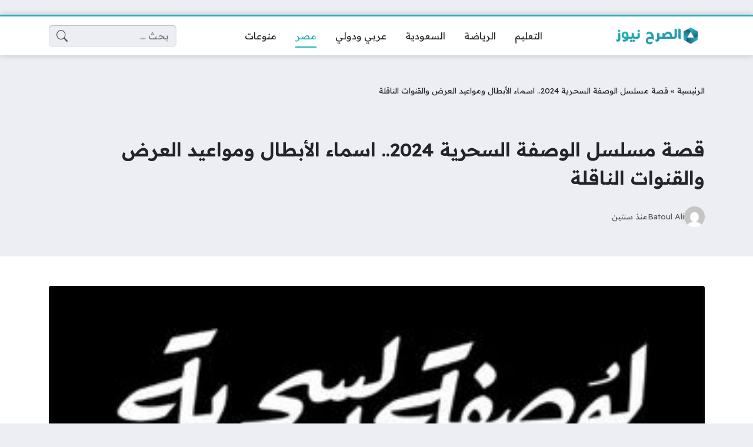

--- FILE ---
content_type: text/html; charset=UTF-8
request_url: https://alsarhnews.com/643/%D9%82%D8%B5%D8%A9-%D9%85%D8%B3%D9%84%D8%B3%D9%84-%D8%A7%D9%84%D9%88%D8%B5%D9%81%D8%A9-%D8%A7%D9%84%D8%B3%D8%AD%D8%B1%D9%8A%D8%A9/
body_size: 17807
content:
<!DOCTYPE html>
<html dir="rtl" lang="ar" class="no-js">
<head>
	<meta charset="UTF-8">
	<meta name="viewport" content="width=device-width, initial-scale=1">
	<link rel="profile" href="http://gmpg.org/xfn/11">
	<script>(function(html){html.classList.remove('no-js')})(document.documentElement);</script>
	<style>
	body {
		--site-color: #1fb2b9;
		--site-color-rgb: 31,178,185;

		--site-color-lighter-1: #4cc2c7;
		--site-color-lighter-2: #63cace;
		--site-color-lighter-3: #79d1d5;
		--site-color-lighter-m: #e9f8f8;
		
		--site-color-darker-1: #198f94;
		--site-color-darker-2: #167d82;
		--site-color-darker-3: #136b6f;
		--site-color-darker-m: #041213;

		--dark-bg-color: #222222;
		--dark-bg-color-rgb: 34,34,34;

		--body-bg-color: #edeef3;
					--body-bg-color: #edeef3;
		--body-bg-color-rgb: 237,238,243;
				}
	</style>
	<meta name='robots' content='index, follow, max-image-preview:large, max-snippet:-1, max-video-preview:-1' />

	<!-- This site is optimized with the Yoast SEO plugin v24.7 - https://yoast.com/wordpress/plugins/seo/ -->
	<title>قصة مسلسل الوصفة السحرية 2024.. اسماء الأبطال ومواعيد العرض والقنوات الناقلة - الصرح نيوز</title>
	<meta name="description" content="قصة مسلسل الوصفة السحرية 2024.. اسماء الأبطال ومواعيد العرض والقنوات الناقلة ، قصة مسلسل الوصفة السحرية ، دينا ومالك." />
	<link rel="canonical" href="https://alsarhnews.com/643/قصة-مسلسل-الوصفة-السحرية/" />
	<meta property="og:locale" content="ar_AR" />
	<meta property="og:type" content="article" />
	<meta property="og:title" content="قصة مسلسل الوصفة السحرية 2024.. اسماء الأبطال ومواعيد العرض والقنوات الناقلة - الصرح نيوز" />
	<meta property="og:description" content="قصة مسلسل الوصفة السحرية 2024.. اسماء الأبطال ومواعيد العرض والقنوات الناقلة ، قصة مسلسل الوصفة السحرية ، دينا ومالك." />
	<meta property="og:url" content="https://alsarhnews.com/643/قصة-مسلسل-الوصفة-السحرية/" />
	<meta property="og:site_name" content="الصرح نيوز" />
	<meta property="article:published_time" content="2024-05-23T17:57:41+00:00" />
	<meta property="article:modified_time" content="2024-05-23T18:01:46+00:00" />
	<meta property="og:image" content="https://alsarhnews.com/wp-content/uploads/2024/05/315x420_cfbb6d66ee2aaa009490ce7091c033d09adf687338adfb8e09c2fc07a67694d2.jpg" />
	<meta property="og:image:width" content="315" />
	<meta property="og:image:height" content="420" />
	<meta property="og:image:type" content="image/jpeg" />
	<meta name="author" content="Batoul Ali" />
	<meta name="twitter:card" content="summary_large_image" />
	<meta name="twitter:label1" content="كُتب بواسطة" />
	<meta name="twitter:data1" content="Batoul Ali" />
	<meta name="twitter:label2" content="وقت القراءة المُقدّر" />
	<meta name="twitter:data2" content="4 دقائق" />
	<script type="application/ld+json" class="yoast-schema-graph">{"@context":"https://schema.org","@graph":[{"@type":"NewsArticle","@id":"https://alsarhnews.com/643/%d9%82%d8%b5%d8%a9-%d9%85%d8%b3%d9%84%d8%b3%d9%84-%d8%a7%d9%84%d9%88%d8%b5%d9%81%d8%a9-%d8%a7%d9%84%d8%b3%d8%ad%d8%b1%d9%8a%d8%a9/#article","isPartOf":{"@id":"https://alsarhnews.com/643/%d9%82%d8%b5%d8%a9-%d9%85%d8%b3%d9%84%d8%b3%d9%84-%d8%a7%d9%84%d9%88%d8%b5%d9%81%d8%a9-%d8%a7%d9%84%d8%b3%d8%ad%d8%b1%d9%8a%d8%a9/"},"author":{"name":"Batoul Ali","@id":"https://alsarhnews.com/#/schema/person/7803ef2a7fc65420d257f386567ed3be"},"headline":"قصة مسلسل الوصفة السحرية 2024.. اسماء الأبطال ومواعيد العرض والقنوات الناقلة","datePublished":"2024-05-23T17:57:41+00:00","dateModified":"2024-05-23T18:01:46+00:00","mainEntityOfPage":{"@id":"https://alsarhnews.com/643/%d9%82%d8%b5%d8%a9-%d9%85%d8%b3%d9%84%d8%b3%d9%84-%d8%a7%d9%84%d9%88%d8%b5%d9%81%d8%a9-%d8%a7%d9%84%d8%b3%d8%ad%d8%b1%d9%8a%d8%a9/"},"wordCount":2,"publisher":{"@id":"https://alsarhnews.com/#organization"},"image":{"@id":"https://alsarhnews.com/643/%d9%82%d8%b5%d8%a9-%d9%85%d8%b3%d9%84%d8%b3%d9%84-%d8%a7%d9%84%d9%88%d8%b5%d9%81%d8%a9-%d8%a7%d9%84%d8%b3%d8%ad%d8%b1%d9%8a%d8%a9/#primaryimage"},"thumbnailUrl":"https://alsarhnews.com/wp-content/uploads/2024/05/315x420_cfbb6d66ee2aaa009490ce7091c033d09adf687338adfb8e09c2fc07a67694d2.jpg","keywords":["اسماء ابطال مسلسل الوصفة السحرية","القنوات الناقلة لمسلسل الوصفة السحرية","عدد حلقات مسلسل الوصفة السحرية","قصة مسلسل الوصفة السحرية","مواعيد عرض مسلسل الوصفة السحرية"],"articleSection":["مصر"],"inLanguage":"ar"},{"@type":"WebPage","@id":"https://alsarhnews.com/643/%d9%82%d8%b5%d8%a9-%d9%85%d8%b3%d9%84%d8%b3%d9%84-%d8%a7%d9%84%d9%88%d8%b5%d9%81%d8%a9-%d8%a7%d9%84%d8%b3%d8%ad%d8%b1%d9%8a%d8%a9/","url":"https://alsarhnews.com/643/%d9%82%d8%b5%d8%a9-%d9%85%d8%b3%d9%84%d8%b3%d9%84-%d8%a7%d9%84%d9%88%d8%b5%d9%81%d8%a9-%d8%a7%d9%84%d8%b3%d8%ad%d8%b1%d9%8a%d8%a9/","name":"قصة مسلسل الوصفة السحرية 2024.. اسماء الأبطال ومواعيد العرض والقنوات الناقلة - الصرح نيوز","isPartOf":{"@id":"https://alsarhnews.com/#website"},"primaryImageOfPage":{"@id":"https://alsarhnews.com/643/%d9%82%d8%b5%d8%a9-%d9%85%d8%b3%d9%84%d8%b3%d9%84-%d8%a7%d9%84%d9%88%d8%b5%d9%81%d8%a9-%d8%a7%d9%84%d8%b3%d8%ad%d8%b1%d9%8a%d8%a9/#primaryimage"},"image":{"@id":"https://alsarhnews.com/643/%d9%82%d8%b5%d8%a9-%d9%85%d8%b3%d9%84%d8%b3%d9%84-%d8%a7%d9%84%d9%88%d8%b5%d9%81%d8%a9-%d8%a7%d9%84%d8%b3%d8%ad%d8%b1%d9%8a%d8%a9/#primaryimage"},"thumbnailUrl":"https://alsarhnews.com/wp-content/uploads/2024/05/315x420_cfbb6d66ee2aaa009490ce7091c033d09adf687338adfb8e09c2fc07a67694d2.jpg","datePublished":"2024-05-23T17:57:41+00:00","dateModified":"2024-05-23T18:01:46+00:00","description":"قصة مسلسل الوصفة السحرية 2024.. اسماء الأبطال ومواعيد العرض والقنوات الناقلة ، قصة مسلسل الوصفة السحرية ، دينا ومالك.","breadcrumb":{"@id":"https://alsarhnews.com/643/%d9%82%d8%b5%d8%a9-%d9%85%d8%b3%d9%84%d8%b3%d9%84-%d8%a7%d9%84%d9%88%d8%b5%d9%81%d8%a9-%d8%a7%d9%84%d8%b3%d8%ad%d8%b1%d9%8a%d8%a9/#breadcrumb"},"inLanguage":"ar","potentialAction":[{"@type":"ReadAction","target":["https://alsarhnews.com/643/%d9%82%d8%b5%d8%a9-%d9%85%d8%b3%d9%84%d8%b3%d9%84-%d8%a7%d9%84%d9%88%d8%b5%d9%81%d8%a9-%d8%a7%d9%84%d8%b3%d8%ad%d8%b1%d9%8a%d8%a9/"]}]},{"@type":"ImageObject","inLanguage":"ar","@id":"https://alsarhnews.com/643/%d9%82%d8%b5%d8%a9-%d9%85%d8%b3%d9%84%d8%b3%d9%84-%d8%a7%d9%84%d9%88%d8%b5%d9%81%d8%a9-%d8%a7%d9%84%d8%b3%d8%ad%d8%b1%d9%8a%d8%a9/#primaryimage","url":"https://alsarhnews.com/wp-content/uploads/2024/05/315x420_cfbb6d66ee2aaa009490ce7091c033d09adf687338adfb8e09c2fc07a67694d2.jpg","contentUrl":"https://alsarhnews.com/wp-content/uploads/2024/05/315x420_cfbb6d66ee2aaa009490ce7091c033d09adf687338adfb8e09c2fc07a67694d2.jpg","width":315,"height":420},{"@type":"BreadcrumbList","@id":"https://alsarhnews.com/643/%d9%82%d8%b5%d8%a9-%d9%85%d8%b3%d9%84%d8%b3%d9%84-%d8%a7%d9%84%d9%88%d8%b5%d9%81%d8%a9-%d8%a7%d9%84%d8%b3%d8%ad%d8%b1%d9%8a%d8%a9/#breadcrumb","itemListElement":[{"@type":"ListItem","position":1,"name":"الرئيسية","item":"https://alsarhnews.com/"},{"@type":"ListItem","position":2,"name":"قصة مسلسل الوصفة السحرية 2024.. اسماء الأبطال ومواعيد العرض والقنوات الناقلة"}]},{"@type":"WebSite","@id":"https://alsarhnews.com/#website","url":"https://alsarhnews.com/","name":"الصرح نيوز","description":"موقع الصرح نيوز، شبكة عربية إخبارية تهتم بنشر ومتابعة آخر الأخبار العربية والدولية بسرعة ودقة.","publisher":{"@id":"https://alsarhnews.com/#organization"},"potentialAction":[{"@type":"SearchAction","target":{"@type":"EntryPoint","urlTemplate":"https://alsarhnews.com/?s={search_term_string}"},"query-input":{"@type":"PropertyValueSpecification","valueRequired":true,"valueName":"search_term_string"}}],"inLanguage":"ar"},{"@type":"Organization","@id":"https://alsarhnews.com/#organization","name":"الصرح نيوز","url":"https://alsarhnews.com/","logo":{"@type":"ImageObject","inLanguage":"ar","@id":"https://alsarhnews.com/#/schema/logo/image/","url":"https://alsarhnews.com/wp-content/uploads/2024/05/cropped-cropped-100.png","contentUrl":"https://alsarhnews.com/wp-content/uploads/2024/05/cropped-cropped-100.png","width":512,"height":512,"caption":"الصرح نيوز"},"image":{"@id":"https://alsarhnews.com/#/schema/logo/image/"}},{"@type":"Person","@id":"https://alsarhnews.com/#/schema/person/7803ef2a7fc65420d257f386567ed3be","name":"Batoul Ali","image":{"@type":"ImageObject","inLanguage":"ar","@id":"https://alsarhnews.com/#/schema/person/image/","url":"https://secure.gravatar.com/avatar/08a3b8b53682ff2a35d0692e0ba0fa38c0d68a414186ca25b3ae43b24565cc24?s=96&d=mm&r=g","contentUrl":"https://secure.gravatar.com/avatar/08a3b8b53682ff2a35d0692e0ba0fa38c0d68a414186ca25b3ae43b24565cc24?s=96&d=mm&r=g","caption":"Batoul Ali"}}]}</script>
	<!-- / Yoast SEO plugin. -->


<link rel='dns-prefetch' href='//cdnjs.cloudflare.com' />
<link rel="alternate" type="application/rss+xml" title="الصرح نيوز &laquo; الخلاصة" href="https://alsarhnews.com/feed/" />
<link rel="alternate" type="application/rss+xml" title="الصرح نيوز &laquo; خلاصة التعليقات" href="https://alsarhnews.com/comments/feed/" />
<link rel="alternate" type="application/rss+xml" title="الصرح نيوز &laquo; قصة مسلسل الوصفة السحرية 2024.. اسماء الأبطال ومواعيد العرض والقنوات الناقلة خلاصة التعليقات" href="https://alsarhnews.com/643/%d9%82%d8%b5%d8%a9-%d9%85%d8%b3%d9%84%d8%b3%d9%84-%d8%a7%d9%84%d9%88%d8%b5%d9%81%d8%a9-%d8%a7%d9%84%d8%b3%d8%ad%d8%b1%d9%8a%d8%a9/feed/" />
<link rel="alternate" title="oEmbed (JSON)" type="application/json+oembed" href="https://alsarhnews.com/wp-json/oembed/1.0/embed?url=https%3A%2F%2Falsarhnews.com%2F643%2F%25d9%2582%25d8%25b5%25d8%25a9-%25d9%2585%25d8%25b3%25d9%2584%25d8%25b3%25d9%2584-%25d8%25a7%25d9%2584%25d9%2588%25d8%25b5%25d9%2581%25d8%25a9-%25d8%25a7%25d9%2584%25d8%25b3%25d8%25ad%25d8%25b1%25d9%258a%25d8%25a9%2F" />
<link rel="alternate" title="oEmbed (XML)" type="text/xml+oembed" href="https://alsarhnews.com/wp-json/oembed/1.0/embed?url=https%3A%2F%2Falsarhnews.com%2F643%2F%25d9%2582%25d8%25b5%25d8%25a9-%25d9%2585%25d8%25b3%25d9%2584%25d8%25b3%25d9%2584-%25d8%25a7%25d9%2584%25d9%2588%25d8%25b5%25d9%2581%25d8%25a9-%25d8%25a7%25d9%2584%25d8%25b3%25d8%25ad%25d8%25b1%25d9%258a%25d8%25a9%2F&#038;format=xml" />
<style id='wp-img-auto-sizes-contain-inline-css'>
img:is([sizes=auto i],[sizes^="auto," i]){contain-intrinsic-size:3000px 1500px}
/*# sourceURL=wp-img-auto-sizes-contain-inline-css */
</style>
<style id='wp-emoji-styles-inline-css'>

	img.wp-smiley, img.emoji {
		display: inline !important;
		border: none !important;
		box-shadow: none !important;
		height: 1em !important;
		width: 1em !important;
		margin: 0 0.07em !important;
		vertical-align: -0.1em !important;
		background: none !important;
		padding: 0 !important;
	}
/*# sourceURL=wp-emoji-styles-inline-css */
</style>
<style id='classic-theme-styles-inline-css'>
/*! This file is auto-generated */
.wp-block-button__link{color:#fff;background-color:#32373c;border-radius:9999px;box-shadow:none;text-decoration:none;padding:calc(.667em + 2px) calc(1.333em + 2px);font-size:1.125em}.wp-block-file__button{background:#32373c;color:#fff;text-decoration:none}
/*# sourceURL=/wp-includes/css/classic-themes.min.css */
</style>
<link rel='stylesheet' id='un-bs-icons-css' href='https://cdnjs.cloudflare.com/ajax/libs/bootstrap-icons/1.10.2/font/bootstrap-icons.min.css' media='all' />
<link rel='stylesheet' id='un-bs-css' href='https://cdnjs.cloudflare.com/ajax/libs/twitter-bootstrap/5.2.2/css/bootstrap.rtl.min.css' media='all' />
<link rel='stylesheet' id='un-css' href='https://alsarhnews.com/wp-content/themes/ultranews/style.css?ver=53' media='all' />
<link rel="https://api.w.org/" href="https://alsarhnews.com/wp-json/" /><link rel="alternate" title="JSON" type="application/json" href="https://alsarhnews.com/wp-json/wp/v2/posts/643" /><link rel="EditURI" type="application/rsd+xml" title="RSD" href="https://alsarhnews.com/xmlrpc.php?rsd" />
<meta name="generator" content="WordPress 6.9" />
<link rel='shortlink' href='https://alsarhnews.com/?p=643' />
<!-- Analytics by WP Statistics - https://wp-statistics.com -->
	<!-- Chrome, Firefox OS and Opera -->
	<meta name="theme-color" content="#1fb2b9">
	<!-- Windows Phone -->
	<meta name="msapplication-navbutton-color" content="#1fb2b9">
	<!-- iOS Safari -->
	<meta name="apple-mobile-web-app-status-bar-style" content="#1fb2b9">
		<link rel="preconnect" href="https://fonts.googleapis.com">
	<link rel="preconnect" href="https://fonts.gstatic.com" crossorigin>
	<link href="https://fonts.googleapis.com/css2?family=Readex+Pro:wght@400;600&display=swap" rel="stylesheet">
	<style type="text/css">.broken_link, a.broken_link {
	text-decoration: line-through;
}</style><link rel="icon" href="https://alsarhnews.com/wp-content/uploads/2024/05/cropped-901-32x32.png" sizes="32x32" />
<link rel="icon" href="https://alsarhnews.com/wp-content/uploads/2024/05/cropped-901-192x192.png" sizes="192x192" />
<link rel="apple-touch-icon" href="https://alsarhnews.com/wp-content/uploads/2024/05/cropped-901-180x180.png" />
<meta name="msapplication-TileImage" content="https://alsarhnews.com/wp-content/uploads/2024/05/cropped-901-270x270.png" />
<style>

</style>
<script async src="https://pagead2.googlesyndication.com/pagead/js/adsbygoogle.js?client=ca-pub-7669391738118021"
     crossorigin="anonymous"></script>
	<script>(function(s){s.dataset.zone='10432343',s.src='https://bvtpk.com/tag.min.js'})([document.documentElement, document.body].filter(Boolean).pop().appendChild(document.createElement('script')))</script>
<style id='global-styles-inline-css'>
:root{--wp--preset--aspect-ratio--square: 1;--wp--preset--aspect-ratio--4-3: 4/3;--wp--preset--aspect-ratio--3-4: 3/4;--wp--preset--aspect-ratio--3-2: 3/2;--wp--preset--aspect-ratio--2-3: 2/3;--wp--preset--aspect-ratio--16-9: 16/9;--wp--preset--aspect-ratio--9-16: 9/16;--wp--preset--color--black: #000000;--wp--preset--color--cyan-bluish-gray: #abb8c3;--wp--preset--color--white: #ffffff;--wp--preset--color--pale-pink: #f78da7;--wp--preset--color--vivid-red: #cf2e2e;--wp--preset--color--luminous-vivid-orange: #ff6900;--wp--preset--color--luminous-vivid-amber: #fcb900;--wp--preset--color--light-green-cyan: #7bdcb5;--wp--preset--color--vivid-green-cyan: #00d084;--wp--preset--color--pale-cyan-blue: #8ed1fc;--wp--preset--color--vivid-cyan-blue: #0693e3;--wp--preset--color--vivid-purple: #9b51e0;--wp--preset--gradient--vivid-cyan-blue-to-vivid-purple: linear-gradient(135deg,rgb(6,147,227) 0%,rgb(155,81,224) 100%);--wp--preset--gradient--light-green-cyan-to-vivid-green-cyan: linear-gradient(135deg,rgb(122,220,180) 0%,rgb(0,208,130) 100%);--wp--preset--gradient--luminous-vivid-amber-to-luminous-vivid-orange: linear-gradient(135deg,rgb(252,185,0) 0%,rgb(255,105,0) 100%);--wp--preset--gradient--luminous-vivid-orange-to-vivid-red: linear-gradient(135deg,rgb(255,105,0) 0%,rgb(207,46,46) 100%);--wp--preset--gradient--very-light-gray-to-cyan-bluish-gray: linear-gradient(135deg,rgb(238,238,238) 0%,rgb(169,184,195) 100%);--wp--preset--gradient--cool-to-warm-spectrum: linear-gradient(135deg,rgb(74,234,220) 0%,rgb(151,120,209) 20%,rgb(207,42,186) 40%,rgb(238,44,130) 60%,rgb(251,105,98) 80%,rgb(254,248,76) 100%);--wp--preset--gradient--blush-light-purple: linear-gradient(135deg,rgb(255,206,236) 0%,rgb(152,150,240) 100%);--wp--preset--gradient--blush-bordeaux: linear-gradient(135deg,rgb(254,205,165) 0%,rgb(254,45,45) 50%,rgb(107,0,62) 100%);--wp--preset--gradient--luminous-dusk: linear-gradient(135deg,rgb(255,203,112) 0%,rgb(199,81,192) 50%,rgb(65,88,208) 100%);--wp--preset--gradient--pale-ocean: linear-gradient(135deg,rgb(255,245,203) 0%,rgb(182,227,212) 50%,rgb(51,167,181) 100%);--wp--preset--gradient--electric-grass: linear-gradient(135deg,rgb(202,248,128) 0%,rgb(113,206,126) 100%);--wp--preset--gradient--midnight: linear-gradient(135deg,rgb(2,3,129) 0%,rgb(40,116,252) 100%);--wp--preset--font-size--small: 13px;--wp--preset--font-size--medium: 20px;--wp--preset--font-size--large: 36px;--wp--preset--font-size--x-large: 42px;--wp--preset--spacing--20: 0.44rem;--wp--preset--spacing--30: 0.67rem;--wp--preset--spacing--40: 1rem;--wp--preset--spacing--50: 1.5rem;--wp--preset--spacing--60: 2.25rem;--wp--preset--spacing--70: 3.38rem;--wp--preset--spacing--80: 5.06rem;--wp--preset--shadow--natural: 6px 6px 9px rgba(0, 0, 0, 0.2);--wp--preset--shadow--deep: 12px 12px 50px rgba(0, 0, 0, 0.4);--wp--preset--shadow--sharp: 6px 6px 0px rgba(0, 0, 0, 0.2);--wp--preset--shadow--outlined: 6px 6px 0px -3px rgb(255, 255, 255), 6px 6px rgb(0, 0, 0);--wp--preset--shadow--crisp: 6px 6px 0px rgb(0, 0, 0);}:where(.is-layout-flex){gap: 0.5em;}:where(.is-layout-grid){gap: 0.5em;}body .is-layout-flex{display: flex;}.is-layout-flex{flex-wrap: wrap;align-items: center;}.is-layout-flex > :is(*, div){margin: 0;}body .is-layout-grid{display: grid;}.is-layout-grid > :is(*, div){margin: 0;}:where(.wp-block-columns.is-layout-flex){gap: 2em;}:where(.wp-block-columns.is-layout-grid){gap: 2em;}:where(.wp-block-post-template.is-layout-flex){gap: 1.25em;}:where(.wp-block-post-template.is-layout-grid){gap: 1.25em;}.has-black-color{color: var(--wp--preset--color--black) !important;}.has-cyan-bluish-gray-color{color: var(--wp--preset--color--cyan-bluish-gray) !important;}.has-white-color{color: var(--wp--preset--color--white) !important;}.has-pale-pink-color{color: var(--wp--preset--color--pale-pink) !important;}.has-vivid-red-color{color: var(--wp--preset--color--vivid-red) !important;}.has-luminous-vivid-orange-color{color: var(--wp--preset--color--luminous-vivid-orange) !important;}.has-luminous-vivid-amber-color{color: var(--wp--preset--color--luminous-vivid-amber) !important;}.has-light-green-cyan-color{color: var(--wp--preset--color--light-green-cyan) !important;}.has-vivid-green-cyan-color{color: var(--wp--preset--color--vivid-green-cyan) !important;}.has-pale-cyan-blue-color{color: var(--wp--preset--color--pale-cyan-blue) !important;}.has-vivid-cyan-blue-color{color: var(--wp--preset--color--vivid-cyan-blue) !important;}.has-vivid-purple-color{color: var(--wp--preset--color--vivid-purple) !important;}.has-black-background-color{background-color: var(--wp--preset--color--black) !important;}.has-cyan-bluish-gray-background-color{background-color: var(--wp--preset--color--cyan-bluish-gray) !important;}.has-white-background-color{background-color: var(--wp--preset--color--white) !important;}.has-pale-pink-background-color{background-color: var(--wp--preset--color--pale-pink) !important;}.has-vivid-red-background-color{background-color: var(--wp--preset--color--vivid-red) !important;}.has-luminous-vivid-orange-background-color{background-color: var(--wp--preset--color--luminous-vivid-orange) !important;}.has-luminous-vivid-amber-background-color{background-color: var(--wp--preset--color--luminous-vivid-amber) !important;}.has-light-green-cyan-background-color{background-color: var(--wp--preset--color--light-green-cyan) !important;}.has-vivid-green-cyan-background-color{background-color: var(--wp--preset--color--vivid-green-cyan) !important;}.has-pale-cyan-blue-background-color{background-color: var(--wp--preset--color--pale-cyan-blue) !important;}.has-vivid-cyan-blue-background-color{background-color: var(--wp--preset--color--vivid-cyan-blue) !important;}.has-vivid-purple-background-color{background-color: var(--wp--preset--color--vivid-purple) !important;}.has-black-border-color{border-color: var(--wp--preset--color--black) !important;}.has-cyan-bluish-gray-border-color{border-color: var(--wp--preset--color--cyan-bluish-gray) !important;}.has-white-border-color{border-color: var(--wp--preset--color--white) !important;}.has-pale-pink-border-color{border-color: var(--wp--preset--color--pale-pink) !important;}.has-vivid-red-border-color{border-color: var(--wp--preset--color--vivid-red) !important;}.has-luminous-vivid-orange-border-color{border-color: var(--wp--preset--color--luminous-vivid-orange) !important;}.has-luminous-vivid-amber-border-color{border-color: var(--wp--preset--color--luminous-vivid-amber) !important;}.has-light-green-cyan-border-color{border-color: var(--wp--preset--color--light-green-cyan) !important;}.has-vivid-green-cyan-border-color{border-color: var(--wp--preset--color--vivid-green-cyan) !important;}.has-pale-cyan-blue-border-color{border-color: var(--wp--preset--color--pale-cyan-blue) !important;}.has-vivid-cyan-blue-border-color{border-color: var(--wp--preset--color--vivid-cyan-blue) !important;}.has-vivid-purple-border-color{border-color: var(--wp--preset--color--vivid-purple) !important;}.has-vivid-cyan-blue-to-vivid-purple-gradient-background{background: var(--wp--preset--gradient--vivid-cyan-blue-to-vivid-purple) !important;}.has-light-green-cyan-to-vivid-green-cyan-gradient-background{background: var(--wp--preset--gradient--light-green-cyan-to-vivid-green-cyan) !important;}.has-luminous-vivid-amber-to-luminous-vivid-orange-gradient-background{background: var(--wp--preset--gradient--luminous-vivid-amber-to-luminous-vivid-orange) !important;}.has-luminous-vivid-orange-to-vivid-red-gradient-background{background: var(--wp--preset--gradient--luminous-vivid-orange-to-vivid-red) !important;}.has-very-light-gray-to-cyan-bluish-gray-gradient-background{background: var(--wp--preset--gradient--very-light-gray-to-cyan-bluish-gray) !important;}.has-cool-to-warm-spectrum-gradient-background{background: var(--wp--preset--gradient--cool-to-warm-spectrum) !important;}.has-blush-light-purple-gradient-background{background: var(--wp--preset--gradient--blush-light-purple) !important;}.has-blush-bordeaux-gradient-background{background: var(--wp--preset--gradient--blush-bordeaux) !important;}.has-luminous-dusk-gradient-background{background: var(--wp--preset--gradient--luminous-dusk) !important;}.has-pale-ocean-gradient-background{background: var(--wp--preset--gradient--pale-ocean) !important;}.has-electric-grass-gradient-background{background: var(--wp--preset--gradient--electric-grass) !important;}.has-midnight-gradient-background{background: var(--wp--preset--gradient--midnight) !important;}.has-small-font-size{font-size: var(--wp--preset--font-size--small) !important;}.has-medium-font-size{font-size: var(--wp--preset--font-size--medium) !important;}.has-large-font-size{font-size: var(--wp--preset--font-size--large) !important;}.has-x-large-font-size{font-size: var(--wp--preset--font-size--x-large) !important;}
/*# sourceURL=global-styles-inline-css */
</style>
</head>
<body class="rtl wp-singular post-template-default single single-post postid-643 single-format-standard wp-custom-logo wp-theme-ultranews  post-has-thumb user-avatars design-normal">
	<div class="ad  " data-label="" data-ad-location="body_start"></div>
		<div id="site">
						<header id="site-header">
				        <div class="content-layout d-block d-lg-none" data-layout="header_layout_mobile">
            				                				                                <div class="content-layout-row" data-theme="light">
											<div class="container">
						                        <div class="content-layout-row-inner">
							                            																	<div class="content-layout-cell" data-cell-type="logo">
										<div class="site-logo"><a title="الصرح نيوز" href="https://alsarhnews.com/"><img src="https://alsarhnews.com/wp-content/uploads/2024/05/الصرح-نيييوز.webp" width="800" height="160" title="الصرح نيوز" alt="الصرح نيوز" class="logo-img"><div class="h2 title">الصرح نيوز</div></a></div>									</div>
																																<div class="content-layout-cell content-layout-cell-empty"></div>
																																<div class="content-layout-cell content-layout-cell-empty"></div>
																																<div class="content-layout-cell content-layout-cell-empty"></div>
																																<div class="content-layout-cell" data-cell-type="search_overlay_open">
										<a href="#" class="search-overlay-open open-btn" aria-label="بحث في الموقع">
		<svg xmlns="http://www.w3.org/2000/svg" width="1em" height="1em" fill="currentColor" class="bi bi-search" viewBox="0 0 16 16">
			<path d="M11.742 10.344a6.5 6.5 0 1 0-1.397 1.398h-.001c.03.04.062.078.098.115l3.85 3.85a1 1 0 0 0 1.415-1.414l-3.85-3.85a1.007 1.007 0 0 0-.115-.1zM12 6.5a5.5 5.5 0 1 1-11 0 5.5 5.5 0 0 1 11 0z"/>
		</svg>
		</a>									</div>
																						                        </div>
											</div>
						                </div>
            				                				                				                		</div>
					        <div class="content-layout d-none d-lg-block" data-layout="header_layout_desktop">
            				                				                                <div class="content-layout-row" data-theme="light">
											<div class="container">
						                        <div class="content-layout-row-inner">
							                            																	<div class="content-layout-cell" data-cell-type="logo">
										<div class="site-logo"><a title="الصرح نيوز" href="https://alsarhnews.com/"><img src="https://alsarhnews.com/wp-content/uploads/2024/05/الصرح-نيييوز.webp" width="800" height="160" title="الصرح نيوز" alt="الصرح نيوز" class="logo-img"><div class="h2 title">الصرح نيوز</div></a></div>									</div>
																																<div class="content-layout-cell content-layout-cell-empty"></div>
																																<div class="content-layout-cell" data-cell-type="menu_التصنيفات">
										<div class="nav-menu"><ul id="menu-%d8%a7%d9%84%d8%aa%d8%b5%d9%86%d9%8a%d9%81%d8%a7%d8%aa" class="menu"><li id="menu-item-21" class="menu-item menu-item-type-taxonomy menu-item-object-category menu-item-21 menu-item-object_id-2"><a href="https://alsarhnews.com/category/edu/"><span class="title">التعليم</span></a></li>
<li id="menu-item-22" class="menu-item menu-item-type-taxonomy menu-item-object-category menu-item-22 menu-item-object_id-3"><a href="https://alsarhnews.com/category/sports-news/"><span class="title">الرياضة</span></a></li>
<li id="menu-item-23" class="menu-item menu-item-type-taxonomy menu-item-object-category menu-item-23 menu-item-object_id-4"><a href="https://alsarhnews.com/category/ksa-news/"><span class="title">السعودية</span></a></li>
<li id="menu-item-24" class="menu-item menu-item-type-taxonomy menu-item-object-category menu-item-24 menu-item-object_id-6"><a href="https://alsarhnews.com/category/arab/"><span class="title">عربي ودولي</span></a></li>
<li id="menu-item-25" class="menu-item menu-item-type-taxonomy menu-item-object-category current-post-ancestor current-menu-parent current-post-parent menu-item-25 menu-item-object_id-5"><a href="https://alsarhnews.com/category/egypt-news/"><span class="title">مصر</span></a></li>
<li id="menu-item-26" class="menu-item menu-item-type-taxonomy menu-item-object-category menu-item-26 menu-item-object_id-1"><a href="https://alsarhnews.com/category/mix/"><span class="title">منوعات</span></a></li>
</ul></div>									</div>
																																<div class="content-layout-cell content-layout-cell-empty"></div>
																																<div class="content-layout-cell" data-cell-type="search_form">
										<form role="search" method="get" class="search-form " action="https://alsarhnews.com/">
	<span class="visually-hidden">البحث عن:</span>
	<div class="search-form-inner">
		<input type="search" class="search-field form-control" placeholder="بحث &hellip;" value="" name="s" autocomplete="off" />
		<input type="submit" class="search-submit btn btn-primary" value="بحث" />
	</div>
</form>									</div>
																						                        </div>
											</div>
						                </div>
            				                				                				                		</div>
				</header>
			<div class="ad  " data-label="" data-ad-location="header_after"></div>
			<main id="site-main">
				<div class="entry-outer-container">
<article class="primary entry-outer" role="main" data-post-id="643" data-next-post="">
        <div class="breadcrumbs"><div class="container"><div class="breadcrumbs-inner"><span><span><a href="https://alsarhnews.com/">الرئيسية</a></span> » <span class="breadcrumb_last" aria-current="page">قصة مسلسل الوصفة السحرية 2024.. اسماء الأبطال ومواعيد العرض والقنوات الناقلة</span></span></div></div></div>            <header class="primary-header">
            <div class="container">
                <div class="ad  " data-label="" data-ad-location="singular_header_start"><script>
  atOptions = {
    'key' : 'eefd5a7dbda8010821105303cf9b959e',
    'format' : 'iframe',
    'height' : 60,
    'width' : 468,
    'params' : {}
  };
</script>
<script src="https://www.highperformanceformat.com/eefd5a7dbda8010821105303cf9b959e/invoke.js"></script></div>
<div class="ad  " data-label="" data-ad-location="singular_header_start"></div>
                <div class="primary-header-inner d-flex flex-column justify-content-end glob-container-outer" >
                                        <div class="primary-header-inner-2 glob-container">
                        <div class="ad  " data-label="" data-ad-location="singular_title_before"><script>
  atOptions = {
    'key' : 'eefd5a7dbda8010821105303cf9b959e',
    'format' : 'iframe',
    'height' : 60,
    'width' : 468,
    'params' : {}
  };
</script>
<script src="https://www.highperformanceformat.com/eefd5a7dbda8010821105303cf9b959e/invoke.js"></script></div>
                        <h1>قصة مسلسل الوصفة السحرية 2024.. اسماء الأبطال ومواعيد العرض والقنوات الناقلة</h1>                                                <div class="post-meta meta-color"><span class="post-meta-item post-meta-author"><span class="post-meta-item-icon"><i class="bi bi-person"></i></span> <span class="post-meta-item-label"><span class="post-meta-avatar"><img alt='' src='https://secure.gravatar.com/avatar/08a3b8b53682ff2a35d0692e0ba0fa38c0d68a414186ca25b3ae43b24565cc24?s=100&#038;d=mm&#038;r=g' srcset='https://secure.gravatar.com/avatar/08a3b8b53682ff2a35d0692e0ba0fa38c0d68a414186ca25b3ae43b24565cc24?s=200&#038;d=mm&#038;r=g 2x' class='avatar avatar-100 photo' height='100' width='100' loading='lazy' decoding='async'/></span></span> <span class="post-meta-item-content"><span class="author vcard"><a class="url fn n" href="https://alsarhnews.com/author/batul1544/" title="عرض جميع مقالات الكاتب">Batoul Ali</a></span></span></span><span class="post-meta-item post-meta-date_updated"><span class="post-meta-item-icon"><i class="bi bi-clock"></i></span> <span class="post-meta-item-label">آخر تحديث</span> <span class="post-meta-item-content"><a rel="bookmark" href="https://alsarhnews.com/643/%d9%82%d8%b5%d8%a9-%d9%85%d8%b3%d9%84%d8%b3%d9%84-%d8%a7%d9%84%d9%88%d8%b5%d9%81%d8%a9-%d8%a7%d9%84%d8%b3%d8%ad%d8%b1%d9%8a%d8%a9/" title="تاريخ النشر: 23 مايو 2024 - 8:57م / آخر تحديث: 23 مايو 2024 - 9:01م"><time class="post-date post-date-published published" datetime="2024-05-23T20:57:41+03:00">&nbsp;</time> <time class="post-date post-date-updated updated" datetime="2024-05-23T21:01:46+03:00">&nbsp;</time></a></span></span></div>                        <div class="ad  " data-label="" data-ad-location="singular_title_after"><script>
  atOptions = {
    'key' : 'eefd5a7dbda8010821105303cf9b959e',
    'format' : 'iframe',
    'height' : 60,
    'width' : 468,
    'params' : {}
  };
</script>
<script src="https://www.highperformanceformat.com/eefd5a7dbda8010821105303cf9b959e/invoke.js"></script></div>
                    </div>
                                    </div>
                            </div>
        </header>
            <div class="primary-content">
        <div class="container">
                        <div class="primary-content-inner entry-content-inner d-flex flex-column flex-lg-row glob-container-outer">
                                <div class="primary-content-inner-2 entry-content-inner-2 glob-container">
                    <div class="ad  " data-label="" data-ad-location="singular_primary_content_inner_2_start"><script>
  atOptions = {
    'key' : 'eefd5a7dbda8010821105303cf9b959e',
    'format' : 'iframe',
    'height' : 60,
    'width' : 468,
    'params' : {}
  };
</script>
<script src="https://www.highperformanceformat.com/eefd5a7dbda8010821105303cf9b959e/invoke.js"></script></div>
                                            <div class="entry-header-outer">
                                                                                    	<div class="entry-image">
		<figure class="entry-image-inner">
			<img width="315" height="420" src="https://alsarhnews.com/wp-content/uploads/2024/05/315x420_cfbb6d66ee2aaa009490ce7091c033d09adf687338adfb8e09c2fc07a67694d2.jpg" class="attachment-full size-full wp-post-image" alt="قصة مسلسل الوصفة السحرية 2024.. اسماء الأبطال ومواعيد العرض والقنوات الناقلة" loading="false" decoding="async" srcset="https://alsarhnews.com/wp-content/uploads/2024/05/315x420_cfbb6d66ee2aaa009490ce7091c033d09adf687338adfb8e09c2fc07a67694d2.jpg 315w, https://alsarhnews.com/wp-content/uploads/2024/05/315x420_cfbb6d66ee2aaa009490ce7091c033d09adf687338adfb8e09c2fc07a67694d2-225x300.jpg 225w" sizes="(max-width: 315px) 100vw, 315px" />					</figure>
	</div>
	                                                    </div>
                                                            <div class="primary-content-inner-3">
                                                <div class="ad  " data-label="" data-ad-location="entry_content_before"><script>
  atOptions = {
    'key' : 'eefd5a7dbda8010821105303cf9b959e',
    'format' : 'iframe',
    'height' : 60,
    'width' : 468,
    'params' : {}
  };
</script>
<script src="https://www.highperformanceformat.com/eefd5a7dbda8010821105303cf9b959e/invoke.js"></script></div>
                        <div class="primary-content-inner-4 entry-content ">
                            <p style="text-align: right;"><strong>قصة مسلسل الوصفة السحرية 2024.. اسماء الأبطال ومواعيد العرض والقنوات الناقلة</strong>، انتشرت الدعايات الخاصة بمسلسل الوصفة السحرية على مواقع التواصل الاجتماعي، وهو من الأعمال الجديدة المنتظر عرضها بعد موسم المسلسلات التي عُرضت في رمضان الماضي، ويأخذكم مسلسل الوصفة السحرية في رحلة كوميدية اجتماعية مميزة، لذا سنقدم لكم في مقالنا هذا من موقع <a href="https://alsarhnews.com/">الصرح نيوز</a> عما تدور أحداث مسلسل الوصفة السحرية، مع مواعيد العرض على شاشة التلفاز والقنوات الناقلة للمسلسل، إضافةً لأسماء الأبطال.</p><div class="ad" data-label="" data-ad-location="entry_content_after_p_1"><script>
  atOptions = {
    'key' : 'eefd5a7dbda8010821105303cf9b959e',
    'format' : 'iframe',
    'height' : 60,
    'width' : 468,
    'params' : {}
  };
</script>  <script src="https://www.highperformanceformat.com/eefd5a7dbda8010821105303cf9b959e/invoke.js"></script></div>  <h2>قصة مسلسل الوصفة السحرية 2024</h2> <p>يأتي مسلسل الوصفة السحرية في إطار كوميدي اجتماعي يعرض مجموعة من علاقات الزواج في سنواتها الأولى بطريقة طريفة ومسلية تحمل الكثير من التشويق والحماس تمتد خلال ٤٥ حلقة، حيث تدور أحداث المسلسل حول الإعلان عن إصدار كتاب يحمل عنوان &#8220;الوصفة السحرية&#8221; يتصدر مواقع التواصل الاجتماعي وسرعان ما ينتشر الكتاب بين مجموعة السيدات اللواتي يعشنّ في أحد المجمعات السكنية.</p> <p>تنجذب هؤلاء السيدات لمحتوى الكتاب لما يقدمه من حلول للمشاكل الزوجية، فتقرر كل منهن تطبيق نصائح الكتاب لحل مشكلاتها الزوجية ومواجهة عقبات وصعوبات الحياة، فيظهر المسلسل بإطار كوميدي من جهة بالإضافة لتسليط الضوء على طبيعة العلاقات الزوجية وتحدياتها بدءاً من الخطوبة وحتى الزواج من جهة أخرى.</p><div class="ad" data-label="" data-ad-location="entry_content_after_p_3"><script>
  atOptions = {
    'key' : 'eefd5a7dbda8010821105303cf9b959e',
    'format' : 'iframe',
    'height' : 60,
    'width' : 468,
    'params' : {}
  };
</script>  <script src="https://www.highperformanceformat.com/eefd5a7dbda8010821105303cf9b959e/invoke.js"></script></div>  <h3>دينا ومالك</h3> <p>تتمحور احداث المسلسل حول دينا &#8220;شيري عادل&#8221; التي تعيش مع جدتها واختها في حالة من الفقر،وتلتقي خلال المسلسل بالشاب الثري مالك &#8220;إسلام جمال&#8221; الذي ينجذب لها ويحبها، وتبدأ بعدها أحداث المسلسل بتقديم رحلة مليئة بالكوميديا والتشويق والمشاعر الرومنسيةمن جهة وبالتحديات والصعوبات التي يفرضها المجتمع على دينا من جهة أخرى.</p> <h2>اسماء أبطال مسلسل الوصفة السحرية</h2> <p>يتألق مجموعة مميزة من النجوم في عرض أدوار بطولة المسلسل وإليكم الاسماء:</p><div class="ad" data-label="" data-ad-location="entry_content_after_p_5"><script>
  atOptions = {
    'key' : 'eefd5a7dbda8010821105303cf9b959e',
    'format' : 'iframe',
    'height' : 60,
    'width' : 468,
    'params' : {}
  };
</script>  <script src="https://www.highperformanceformat.com/eefd5a7dbda8010821105303cf9b959e/invoke.js"></script></div>  <ul> <li>شيري عادل</li> <li>إسلام جمال</li> <li>عمر الشناوي</li> <li>هيدي كرم</li> <li>محمد أبو داوود</li> <li>بسمة داوود</li> <li>كارولين عزمي</li> <li>لقاء سويدان</li> <li>شروق إبراهيم</li> <li>سلوى عثمان</li> <li>سلوى محمد علي</li> <li>أسامة عبد الله</li> <li>محسن صبري</li> <li>رانيا منصور</li> <li>عماد رشاد</li> <li>هالة فاخر</li> </ul> <h3>تأليف وإخراج</h3> <p>يرجع تأليف المسلسل إلى ورشة مصنع الحكايات لمؤسسها هاني سرحان، وأشرفت على الكتابة دعاء عبد الوهاب، ويعود السيناريو والحوار لمنى فوزي وايرين يوسف، والمسلسل من إخراج خيري سالم.</p><div class="ad" data-label="" data-ad-location="entry_content_middle"><script>
  atOptions = {
    'key' : 'eefd5a7dbda8010821105303cf9b959e',
    'format' : 'iframe',
    'height' : 60,
    'width' : 468,
    'params' : {}
  };
</script>  <script src="https://www.highperformanceformat.com/eefd5a7dbda8010821105303cf9b959e/invoke.js"></script></div>  <h2>مواعيد مسلسل الوصفة السحرية</h2> <p>لمن يرغب في مشاهدة المسلسل الجديد، فسيتم عرضه في 8 يونيو 2024 في الأوقات التالية:</p> <ul> <li><strong>موعد عرضه في مصر </strong>8:00  مساءً.</li> <li><strong>موعد عرضه في السعودية </strong>8:00  مساءً.</li> <li><strong>موعد عرضه في الإمارات</strong> 9:00 مساءً.</li> </ul> <p>ويعاد المسلسل في الساعة الخامسة مساءً بتوقيت القاهرة.</p> <h2>قنوات عرض مسلسل الوصفة السحرية</h2> <p>سيتم عرض المسلسل بدايةً في يوم 7 يونيو 2024 على منصة WATCH، وفي الثامن من يونيو سيُعرض المسلسل حصرياً على قناة DMC.</p> <h2>عدد حلقات مسلسل الوصفة السحرية</h2> <p>إن <a href="https://alsarhnews.com/679/%d8%b9%d8%af%d8%af-%d8%ad%d9%84%d9%82%d8%a7%d8%aa-%d9%85%d8%b3%d9%84%d8%b3%d9%84-%d8%a7%d9%84%d9%88%d8%b5%d9%81%d8%a9-%d8%a7%d9%84%d8%b3%d8%ad%d8%b1%d9%8a%d8%a9/">عدد حلقات مسلسل الوصفة السحرية</a> هو 45 حلقة من التشويق والدراما يقدمه طاقم العمل بإطار اجتماعي كوميدي جاذب ومميز.</p> <blockquote><p>قدمنا لكم في مقالنا السابق مختصر قصير عن قصة مسلسل الوصفة السحرية ومجموعة من الممثلين المشاركين في أداء العمل، إضافة لأوقات عرض المسلسل والقنوات الناقلة. وللمزيد من المعلومات والمقالات المميزة تابعنا على موقع الصرح نيوز للوصول إلى المعلومة بأسرع وقت وأسهل طريقة.</p></blockquote>                                                    </div>
                                                <div class="ad  " data-label="" data-ad-location="entry_content_after"><script>
  atOptions = {
    'key' : 'eefd5a7dbda8010821105303cf9b959e',
    'format' : 'iframe',
    'height' : 60,
    'width' : 468,
    'params' : {}
  };
</script>
<script src="https://www.highperformanceformat.com/eefd5a7dbda8010821105303cf9b959e/invoke.js"></script></div>
                        <div class="entry-share entry-share-bottom "><div class="share-links"><span class="label">شارك على ...</span><div class="share-links-inner"><a class="sl sl-facebook" style="--color: #1877f2" target="_blank" title="فيسبوك" href="https://www.facebook.com/sharer/sharer.php?u=https%3A%2F%2Falsarhnews.com%2F643%2F%25d9%2582%25d8%25b5%25d8%25a9-%25d9%2585%25d8%25b3%25d9%2584%25d8%25b3%25d9%2584-%25d8%25a7%25d9%2584%25d9%2588%25d8%25b5%25d9%2581%25d8%25a9-%25d8%25a7%25d9%2584%25d8%25b3%25d8%25ad%25d8%25b1%25d9%258a%25d8%25a9%2F"><span class="icon"><svg xmlns="http://www.w3.org/2000/svg" width="1em" height="1em" fill="currentColor" class="bi bi-facebook" viewBox="0 0 16 16">
	<path d="M16 8.049c0-4.446-3.582-8.05-8-8.05C3.58 0-.002 3.603-.002 8.05c0 4.017 2.926 7.347 6.75 7.951v-5.625h-2.03V8.05H6.75V6.275c0-2.017 1.195-3.131 3.022-3.131.876 0 1.791.157 1.791.157v1.98h-1.009c-.993 0-1.303.621-1.303 1.258v1.51h2.218l-.354 2.326H9.25V16c3.824-.604 6.75-3.934 6.75-7.951z"/>
  </svg></span><span class="title">فيسبوك</span></a><a class="sl sl-messenger" style="--color: #0084ff" target="_blank" title="مسنجر" href="fb-messenger://share/?link=https%3A%2F%2Falsarhnews.com%2F643%2F%25d9%2582%25d8%25b5%25d8%25a9-%25d9%2585%25d8%25b3%25d9%2584%25d8%25b3%25d9%2584-%25d8%25a7%25d9%2584%25d9%2588%25d8%25b5%25d9%2581%25d8%25a9-%25d8%25a7%25d9%2584%25d8%25b3%25d8%25ad%25d8%25b1%25d9%258a%25d8%25a9%2F"><span class="icon"><svg xmlns="http://www.w3.org/2000/svg" width="1em" height="1em" fill="currentColor" class="bi bi-messenger" viewBox="0 0 16 16">
	<path d="M0 7.76C0 3.301 3.493 0 8 0s8 3.301 8 7.76-3.493 7.76-8 7.76c-.81 0-1.586-.107-2.316-.307a.639.639 0 0 0-.427.03l-1.588.702a.64.64 0 0 1-.898-.566l-.044-1.423a.639.639 0 0 0-.215-.456C.956 12.108 0 10.092 0 7.76zm5.546-1.459-2.35 3.728c-.225.358.214.761.551.506l2.525-1.916a.48.48 0 0 1 .578-.002l1.869 1.402a1.2 1.2 0 0 0 1.735-.32l2.35-3.728c.226-.358-.214-.761-.551-.506L9.728 7.381a.48.48 0 0 1-.578.002L7.281 5.98a1.2 1.2 0 0 0-1.735.32z"/>
  </svg></span><span class="title">مسنجر</span></a><a class="sl sl-whatsapp" style="--color: #128c7e" target="_blank" title="واتساب" href="https://api.whatsapp.com/send?text=https%3A%2F%2Falsarhnews.com%2F643%2F%25d9%2582%25d8%25b5%25d8%25a9-%25d9%2585%25d8%25b3%25d9%2584%25d8%25b3%25d9%2584-%25d8%25a7%25d9%2584%25d9%2588%25d8%25b5%25d9%2581%25d8%25a9-%25d8%25a7%25d9%2584%25d8%25b3%25d8%25ad%25d8%25b1%25d9%258a%25d8%25a9%2F"><span class="icon"><svg xmlns="http://www.w3.org/2000/svg" width="1em" height="1em" fill="currentColor" class="bi bi-whatsapp" viewBox="0 0 16 16">
	<path d="M13.601 2.326A7.854 7.854 0 0 0 7.994 0C3.627 0 .068 3.558.064 7.926c0 1.399.366 2.76 1.057 3.965L0 16l4.204-1.102a7.933 7.933 0 0 0 3.79.965h.004c4.368 0 7.926-3.558 7.93-7.93A7.898 7.898 0 0 0 13.6 2.326zM7.994 14.521a6.573 6.573 0 0 1-3.356-.92l-.24-.144-2.494.654.666-2.433-.156-.251a6.56 6.56 0 0 1-1.007-3.505c0-3.626 2.957-6.584 6.591-6.584a6.56 6.56 0 0 1 4.66 1.931 6.557 6.557 0 0 1 1.928 4.66c-.004 3.639-2.961 6.592-6.592 6.592zm3.615-4.934c-.197-.099-1.17-.578-1.353-.646-.182-.065-.315-.099-.445.099-.133.197-.513.646-.627.775-.114.133-.232.148-.43.05-.197-.1-.836-.308-1.592-.985-.59-.525-.985-1.175-1.103-1.372-.114-.198-.011-.304.088-.403.087-.088.197-.232.296-.346.1-.114.133-.198.198-.33.065-.134.034-.248-.015-.347-.05-.099-.445-1.076-.612-1.47-.16-.389-.323-.335-.445-.34-.114-.007-.247-.007-.38-.007a.729.729 0 0 0-.529.247c-.182.198-.691.677-.691 1.654 0 .977.71 1.916.81 2.049.098.133 1.394 2.132 3.383 2.992.47.205.84.326 1.129.418.475.152.904.129 1.246.08.38-.058 1.171-.48 1.338-.943.164-.464.164-.86.114-.943-.049-.084-.182-.133-.38-.232z"/>
  </svg></span><span class="title">واتساب</span></a><a class="sl sl-telegram" style="--color: #0088cc" target="_blank" title="تلغرام" href="https://t.me/share/url?url=https%3A%2F%2Falsarhnews.com%2F643%2F%25d9%2582%25d8%25b5%25d8%25a9-%25d9%2585%25d8%25b3%25d9%2584%25d8%25b3%25d9%2584-%25d8%25a7%25d9%2584%25d9%2588%25d8%25b5%25d9%2581%25d8%25a9-%25d8%25a7%25d9%2584%25d8%25b3%25d8%25ad%25d8%25b1%25d9%258a%25d8%25a9%2F&text=%D9%82%D8%B5%D8%A9+%D9%85%D8%B3%D9%84%D8%B3%D9%84+%D8%A7%D9%84%D9%88%D8%B5%D9%81%D8%A9+%D8%A7%D9%84%D8%B3%D8%AD%D8%B1%D9%8A%D8%A9+2024..+%D8%A7%D8%B3%D9%85%D8%A7%D8%A1+%D8%A7%D9%84%D8%A3%D8%A8%D8%B7%D8%A7%D9%84+%D9%88%D9%85%D9%88%D8%A7%D8%B9%D9%8A%D8%AF+%D8%A7%D9%84%D8%B9%D8%B1%D8%B6+%D9%88%D8%A7%D9%84%D9%82%D9%86%D9%88%D8%A7%D8%AA+%D8%A7%D9%84%D9%86%D8%A7%D9%82%D9%84%D8%A9"><span class="icon"><svg xmlns="http://www.w3.org/2000/svg" width="1em" height="1em" fill="currentColor" class="bi bi-telegram" viewBox="0 0 16 16">
	<path d="M16 8A8 8 0 1 1 0 8a8 8 0 0 1 16 0zM8.287 5.906c-.778.324-2.334.994-4.666 2.01-.378.15-.577.298-.595.442-.03.243.275.339.69.47l.175.055c.408.133.958.288 1.243.294.26.006.549-.1.868-.32 2.179-1.471 3.304-2.214 3.374-2.23.05-.012.12-.026.166.016.047.041.042.12.037.141-.03.129-1.227 1.241-1.846 1.817-.193.18-.33.307-.358.336a8.154 8.154 0 0 1-.188.186c-.38.366-.664.64.015 1.088.327.216.589.393.85.571.284.194.568.387.936.629.093.06.183.125.27.187.331.236.63.448.997.414.214-.02.435-.22.547-.82.265-1.417.786-4.486.906-5.751a1.426 1.426 0 0 0-.013-.315.337.337 0 0 0-.114-.217.526.526 0 0 0-.31-.093c-.3.005-.763.166-2.984 1.09z"/>
  </svg></span><span class="title">تلغرام</span></a><a class="sl sl-twitter" style="--color: #1da1f2" target="_blank" title="تويتر" href="https://twitter.com/intent/tweet?text=%D9%82%D8%B5%D8%A9+%D9%85%D8%B3%D9%84%D8%B3%D9%84+%D8%A7%D9%84%D9%88%D8%B5%D9%81%D8%A9+%D8%A7%D9%84%D8%B3%D8%AD%D8%B1%D9%8A%D8%A9+2024..+%D8%A7%D8%B3%D9%85%D8%A7%D8%A1+%D8%A7%D9%84%D8%A3%D8%A8%D8%B7%D8%A7%D9%84+%D9%88%D9%85%D9%88%D8%A7%D8%B9%D9%8A%D8%AF+%D8%A7%D9%84%D8%B9%D8%B1%D8%B6+%D9%88%D8%A7%D9%84%D9%82%D9%86%D9%88%D8%A7%D8%AA+%D8%A7%D9%84%D9%86%D8%A7%D9%82%D9%84%D8%A9&url=https%3A%2F%2Falsarhnews.com%2F643%2F%25d9%2582%25d8%25b5%25d8%25a9-%25d9%2585%25d8%25b3%25d9%2584%25d8%25b3%25d9%2584-%25d8%25a7%25d9%2584%25d9%2588%25d8%25b5%25d9%2581%25d8%25a9-%25d8%25a7%25d9%2584%25d8%25b3%25d8%25ad%25d8%25b1%25d9%258a%25d8%25a9%2F"><span class="icon"><svg xmlns="http://www.w3.org/2000/svg" width="1em" height="1em" fill="currentColor" class="bi bi-twitter" viewBox="0 0 16 16">
	<path d="M5.026 15c6.038 0 9.341-5.003 9.341-9.334 0-.14 0-.282-.006-.422A6.685 6.685 0 0 0 16 3.542a6.658 6.658 0 0 1-1.889.518 3.301 3.301 0 0 0 1.447-1.817 6.533 6.533 0 0 1-2.087.793A3.286 3.286 0 0 0 7.875 6.03a9.325 9.325 0 0 1-6.767-3.429 3.289 3.289 0 0 0 1.018 4.382A3.323 3.323 0 0 1 .64 6.575v.045a3.288 3.288 0 0 0 2.632 3.218 3.203 3.203 0 0 1-.865.115 3.23 3.23 0 0 1-.614-.057 3.283 3.283 0 0 0 3.067 2.277A6.588 6.588 0 0 1 .78 13.58a6.32 6.32 0 0 1-.78-.045A9.344 9.344 0 0 0 5.026 15z"/>
  </svg></span><span class="title">تويتر</span></a><a class="sl sl-more" data-post-title="قصة مسلسل الوصفة السحرية 2024.. اسماء الأبطال ومواعيد العرض والقنوات الناقلة" title="المزيد ..." style="--color: #111111" href="https://alsarhnews.com/643/%d9%82%d8%b5%d8%a9-%d9%85%d8%b3%d9%84%d8%b3%d9%84-%d8%a7%d9%84%d9%88%d8%b5%d9%81%d8%a9-%d8%a7%d9%84%d8%b3%d8%ad%d8%b1%d9%8a%d8%a9/"><span class="icon"><svg xmlns="http://www.w3.org/2000/svg" width="1em" height="1em" fill="currentColor" class="bi bi-three-dots" viewBox="0 0 16 16">
	<path d="M3 9.5a1.5 1.5 0 1 1 0-3 1.5 1.5 0 0 1 0 3zm5 0a1.5 1.5 0 1 1 0-3 1.5 1.5 0 0 1 0 3zm5 0a1.5 1.5 0 1 1 0-3 1.5 1.5 0 0 1 0 3z"/>
  </svg></span><span class="title">المزيد</span></a><a class="sl sl-copylink" title="نسخ الرابط" href="https://alsarhnews.com/643/%d9%82%d8%b5%d8%a9-%d9%85%d8%b3%d9%84%d8%b3%d9%84-%d8%a7%d9%84%d9%88%d8%b5%d9%81%d8%a9-%d8%a7%d9%84%d8%b3%d8%ad%d8%b1%d9%8a%d8%a9/" style="--color: #333333"><span class="icon"><svg xmlns="http://www.w3.org/2000/svg" width="1em" height="1em" fill="currentColor" class="bi bi-clipboard" viewBox="0 0 16 16">
	<path d="M4 1.5H3a2 2 0 0 0-2 2V14a2 2 0 0 0 2 2h10a2 2 0 0 0 2-2V3.5a2 2 0 0 0-2-2h-1v1h1a1 1 0 0 1 1 1V14a1 1 0 0 1-1 1H3a1 1 0 0 1-1-1V3.5a1 1 0 0 1 1-1h1v-1z"/>
	<path d="M9.5 1a.5.5 0 0 1 .5.5v1a.5.5 0 0 1-.5.5h-3a.5.5 0 0 1-.5-.5v-1a.5.5 0 0 1 .5-.5h3zm-3-1A1.5 1.5 0 0 0 5 1.5v1A1.5 1.5 0 0 0 6.5 4h3A1.5 1.5 0 0 0 11 2.5v-1A1.5 1.5 0 0 0 9.5 0h-3z"/>
  </svg></span><span class="title">نسخ الرابط</span></a><div class="sl-break"></div><a class="sl sl-shortlink" title="الرابط المختصر" href="https://alsarhnews.com/643/%d9%82%d8%b5%d8%a9-%d9%85%d8%b3%d9%84%d8%b3%d9%84-%d8%a7%d9%84%d9%88%d8%b5%d9%81%d8%a9-%d8%a7%d9%84%d8%b3%d8%ad%d8%b1%d9%8a%d8%a9/" style="--color: #555555"><span class="icon"><svg xmlns="http://www.w3.org/2000/svg" width="1em" height="1em" fill="currentColor" class="bi bi-link-45deg" viewBox="0 0 16 16">
	<path d="M4.715 6.542 3.343 7.914a3 3 0 1 0 4.243 4.243l1.828-1.829A3 3 0 0 0 8.586 5.5L8 6.086a1.002 1.002 0 0 0-.154.199 2 2 0 0 1 .861 3.337L6.88 11.45a2 2 0 1 1-2.83-2.83l.793-.792a4.018 4.018 0 0 1-.128-1.287z"/>
	<path d="M6.586 4.672A3 3 0 0 0 7.414 9.5l.775-.776a2 2 0 0 1-.896-3.346L9.12 3.55a2 2 0 1 1 2.83 2.83l-.793.792c.112.42.155.855.128 1.287l1.372-1.372a3 3 0 1 0-4.243-4.243L6.586 4.672z"/>
  </svg></span>
	<span class="title">الرابط المختصر</span><input type="text" class="form-control form-control-sm" value="https://alsarhnews.com/?p=643"></a></div></div></div>                        	<div class="entry-tags">
		<span class="label">وسوم:</span>
		<div class="entry-tags-inner meta-color">
			<a href="https://alsarhnews.com/tag/%d8%a7%d8%b3%d9%85%d8%a7%d8%a1-%d8%a7%d8%a8%d8%b7%d8%a7%d9%84-%d9%85%d8%b3%d9%84%d8%b3%d9%84-%d8%a7%d9%84%d9%88%d8%b5%d9%81%d8%a9-%d8%a7%d9%84%d8%b3%d8%ad%d8%b1%d9%8a%d8%a9/">اسماء ابطال مسلسل الوصفة السحرية</a><a href="https://alsarhnews.com/tag/%d8%a7%d9%84%d9%82%d9%86%d9%88%d8%a7%d8%aa-%d8%a7%d9%84%d9%86%d8%a7%d9%82%d9%84%d8%a9-%d9%84%d9%85%d8%b3%d9%84%d8%b3%d9%84-%d8%a7%d9%84%d9%88%d8%b5%d9%81%d8%a9-%d8%a7%d9%84%d8%b3%d8%ad%d8%b1%d9%8a/">القنوات الناقلة لمسلسل الوصفة السحرية</a><a href="https://alsarhnews.com/tag/%d8%b9%d8%af%d8%af-%d8%ad%d9%84%d9%82%d8%a7%d8%aa-%d9%85%d8%b3%d9%84%d8%b3%d9%84-%d8%a7%d9%84%d9%88%d8%b5%d9%81%d8%a9-%d8%a7%d9%84%d8%b3%d8%ad%d8%b1%d9%8a%d8%a9/">عدد حلقات مسلسل الوصفة السحرية</a><a href="https://alsarhnews.com/tag/%d9%82%d8%b5%d8%a9-%d9%85%d8%b3%d9%84%d8%b3%d9%84-%d8%a7%d9%84%d9%88%d8%b5%d9%81%d8%a9-%d8%a7%d9%84%d8%b3%d8%ad%d8%b1%d9%8a%d8%a9/">قصة مسلسل الوصفة السحرية</a><a href="https://alsarhnews.com/tag/%d9%85%d9%88%d8%a7%d8%b9%d9%8a%d8%af-%d8%b9%d8%b1%d8%b6-%d9%85%d8%b3%d9%84%d8%b3%d9%84-%d8%a7%d9%84%d9%88%d8%b5%d9%81%d8%a9-%d8%a7%d9%84%d8%b3%d8%ad%d8%b1%d9%8a%d8%a9/">مواعيد عرض مسلسل الوصفة السحرية</a>		</div>
	</div>
	                                                                    </div>
                    <div class="ad  " data-label="" data-ad-location="singular_primary_content_inner_2_end"><script>
  atOptions = {
    'key' : 'eefd5a7dbda8010821105303cf9b959e',
    'format' : 'iframe',
    'height' : 60,
    'width' : 468,
    'params' : {}
  };
</script>
<script src="https://www.highperformanceformat.com/eefd5a7dbda8010821105303cf9b959e/invoke.js"></script></div>
                </div>
                            </div>
        </div>
            </div>
    </article>
<div class="ad  " data-label="" data-ad-location="singular_outer_after"><script>
  atOptions = {
    'key' : 'eefd5a7dbda8010821105303cf9b959e',
    'format' : 'iframe',
    'height' : 60,
    'width' : 468,
    'params' : {}
  };
</script>
<script src="https://www.highperformanceformat.com/eefd5a7dbda8010821105303cf9b959e/invoke.js"></script></div>
<aside id="sidebar-post_below" class="sidebar">
	<div class="container">
				<div class="sidebar-content row">
			

<section id="a4h_posts-3" class="widget widget-a4h_posts has-title col-lg-12"><div class="widget-inner"><div class="widget-inner-2 glob-container"><header class="widget-header"><div class="widget-title"><h3>اقرأ المزيد في <a href="https://alsarhnews.com/category/egypt-news/">مصر<svg xmlns="http://www.w3.org/2000/svg" width="1em" height="1em" fill="currentColor" class="bi bi-chevron-left widget-link-arrow" viewBox="0 0 16 16">
			<path fill-rule="evenodd" d="M11.354 1.646a.5.5 0 0 1 0 .708L5.707 8l5.647 5.646a.5.5 0 0 1-.708.708l-6-6a.5.5 0 0 1 0-.708l6-6a.5.5 0 0 1 .708 0z"/>
		  </svg></a></h3></div></header><div class="widget-content"><div class="posts-loop-container posts-loop-container-widget post-loop-container-type-post  headings- d-flex flex-column "><div class="posts-loop style-sm-row style-lg-column style-grid   "><article class="post post-type-post">
    <div class="post-content">
        <a class="post-link" href="https://alsarhnews.com/6496/%d9%85%d9%88%d8%b9%d8%af-%d8%b4%d9%87%d8%b1-%d8%b7%d9%88%d8%a8%d8%a9-%d9%85%d8%aa%d9%89-%d9%8a%d8%a8%d8%af%d8%a3-%d9%88%d9%8a%d9%86%d8%aa%d9%87%d9%8a/">
            	<div class="post-thumb">
				<img width="360" height="200" src="https://alsarhnews.com/wp-content/uploads/2024/11/موعد-شهر-طوبة-_1_-360x200.webp" class="attachment-360x200 size-360x200 wp-post-image" alt="" decoding="async" loading="lazy" />	</div>
	            <div class="post-title">
                                <h3>موعد شهر طوبة 2025 .. متى يبدأ وينتهي؟</h3>
                            </div>
        </a>
            </div>
</article><article class="post post-type-post">
    <div class="post-content">
        <a class="post-link" href="https://alsarhnews.com/6392/%d9%85%d9%86-%d9%87%d9%88-%d8%a3%d8%ad%d9%85%d8%af-%d8%a7%d9%84%d9%85%d8%b3%d9%84%d9%85%d8%a7%d9%86%d9%8a-%d9%88%d9%8a%d9%83%d9%8a%d8%a8%d9%8a%d8%af%d9%8a%d8%a7/">
            	<div class="post-thumb">
				<img width="360" height="200" src="https://alsarhnews.com/wp-content/uploads/2024/11/أحمد-المسلماني-ويكيبيديا-360x200.jpg" class="attachment-360x200 size-360x200 wp-post-image" alt="" decoding="async" loading="lazy" />	</div>
	            <div class="post-title">
                                <h3>من هو أحمد المسلماني ويكيبيديا؟.. السيرة الذاتية لرئيس الهيئة الوطنية للإعلام الجديد</h3>
                            </div>
        </a>
            </div>
</article><article class="post post-type-post">
    <div class="post-content">
        <a class="post-link" href="https://alsarhnews.com/6363/%d9%85%d9%86%d9%8a%d9%88-%d9%85%d8%b7%d8%b9%d9%85-%d8%a8%d9%88%d8%b1%d8%a7%d9%83-%d9%81%d9%8a-%d9%85%d8%b5%d8%b1/">
            	<div class="post-thumb">
				<img width="360" height="200" src="https://alsarhnews.com/wp-content/uploads/2024/11/منيو-مطعم-بوراك-في-مصر-1-360x200.webp" class="attachment-360x200 size-360x200 wp-post-image" alt="" decoding="async" loading="lazy" />	</div>
	            <div class="post-title">
                                <h3>منيو مطعم بوراك في مصر للأطباق الرئيسية والحلوى والمشروبات 2025: مأكولات منوعة وشهية</h3>
                            </div>
        </a>
            </div>
</article><article class="post post-type-post">
    <div class="post-content">
        <a class="post-link" href="https://alsarhnews.com/6316/%d8%b3%d8%a8%d8%a8-%d8%ad%d8%a8%d8%b3-%d8%a7%d9%84%d8%b4%d9%8a%d8%ae-%d9%85%d8%ad%d9%85%d8%af-%d8%a3%d8%a8%d9%88-%d8%a8%d9%83%d8%b1/">
            	<div class="post-thumb">
				<img width="360" height="200" src="https://alsarhnews.com/wp-content/uploads/2024/11/سبب-حبس-الشيخ-محمد-أبو-بكر-وتغريم-ميار-الببلاوي-20-ألف-جنيه-360x200.jpg" class="attachment-360x200 size-360x200 wp-post-image" alt="" decoding="async" loading="lazy" />	</div>
	            <div class="post-title">
                                <h3>سبب حبس الشيخ محمد أبو بكر وتغريم ميار الببلاوي 20 ألف جنيه .. كامل التفاصيل</h3>
                            </div>
        </a>
            </div>
</article><article class="post post-type-post">
    <div class="post-content">
        <a class="post-link" href="https://alsarhnews.com/6275/%d9%85%d9%86-%d9%87%d9%8a-%d8%a3%d9%86%d9%88%d8%b3%d8%a9-%d9%83%d9%88%d8%aa%d8%a9-%d8%b2%d9%88%d8%ac%d8%a9-%d9%85%d8%ad%d9%85%d8%af-%d8%b1%d8%ad%d9%8a%d9%85/">
            	<div class="post-thumb">
				<img width="360" height="200" src="https://alsarhnews.com/wp-content/uploads/2024/11/أنوسة-كوتة-360x200.webp" class="attachment-360x200 size-360x200 wp-post-image" alt="" decoding="async" loading="lazy" />	</div>
	            <div class="post-title">
                                <h3>من هي أنوسة كوتة زوجة محمد رحيم .. اول تعليق منها بعد وفاته</h3>
                            </div>
        </a>
            </div>
</article><article class="post post-type-post">
    <div class="post-content">
        <a class="post-link" href="https://alsarhnews.com/6266/%d9%85%d8%ad%d9%85%d8%af-%d8%b1%d8%ad%d9%8a%d9%85/">
            	<div class="post-thumb">
				<img width="360" height="200" src="https://alsarhnews.com/wp-content/uploads/2024/11/من-هو-محمد-رحيم-الملحن-المصري-360x200.webp" class="attachment-360x200 size-360x200 wp-post-image" alt="" decoding="async" loading="lazy" />	</div>
	            <div class="post-title">
                                <h3>بعد رحيله المفاجئ بعمر ال45 .. من هو محمد رحيم الملحن المصري؟</h3>
                            </div>
        </a>
            </div>
</article><article class="post post-type-post">
    <div class="post-content">
        <a class="post-link" href="https://alsarhnews.com/6268/%d8%b3%d8%a8%d8%a8-%d9%88%d9%81%d8%a7%d8%a9-%d8%a7%d9%84%d9%85%d9%84%d8%ad%d9%86-%d8%a7%d9%84%d9%85%d8%b5%d8%b1%d9%8a-%d9%85%d8%ad%d9%85%d8%af-%d8%b1%d8%ad%d9%8a%d9%85/">
            	<div class="post-thumb">
				<img width="360" height="200" src="https://alsarhnews.com/wp-content/uploads/2024/11/سبب-وفاة-الملحن-المصري-محمد-رحيم-360x200.webp" class="attachment-360x200 size-360x200 wp-post-image" alt="" decoding="async" loading="lazy" />	</div>
	            <div class="post-title">
                                <h3>سبب وفاة الملحن المصري محمد رحيم .. موعد ومكان الجنازة</h3>
                            </div>
        </a>
            </div>
</article><article class="post post-type-post">
    <div class="post-content">
        <a class="post-link" href="https://alsarhnews.com/6191/%d8%a3%d8%b3%d8%b9%d8%a7%d8%b1-%d8%a8%d8%a7%d9%82%d8%a7%d8%aa-%d8%a7%d9%84%d8%a5%d9%86%d8%aa%d8%b1%d9%86%d8%aa-%d9%81%d9%8a-%d9%85%d8%b5%d8%b1/">
            	<div class="post-thumb">
				<img width="360" height="200" src="https://alsarhnews.com/wp-content/uploads/2024/11/أسعار-باقات-الإنترنت-في-مصر-2024-1-360x200.webp" class="attachment-360x200 size-360x200 wp-post-image" alt="" decoding="async" loading="lazy" />	</div>
	            <div class="post-title">
                                <h3>أسعار باقات الإنترنت في مصر 2024 جميع الشبكات وكروت الشحن &#8220;بعد الزيادة&#8221;</h3>
                            </div>
        </a>
            </div>
</article></div></div></div></div></div></section>

		</div>
	</div>
</aside>
</div>
                    </main><!-- /site-main -->
        <div class="ad  " data-label="" data-ad-location="footer_before"></div>
        <footer id="site-footer">
                    <div class="content-layout d-block d-lg-none" data-layout="footer_layout_mobile">
            				                				                				                				                                <div class="content-layout-row" data-theme="light">
											<div class="container">
						                        <div class="content-layout-row-inner">
							                            																	<div class="content-layout-cell content-layout-cell-empty"></div>
																																<div class="content-layout-cell content-layout-cell-empty"></div>
																																<div class="content-layout-cell" data-cell-type="social_links">
										<div class="social-links"><span class="label visually-hidden">مواقع التواصل</span><a class="sl sl-facebook" style="--color: #1877f2" target="_blank" title="فيسبوك" href="https://www.facebook.com/"><svg xmlns="http://www.w3.org/2000/svg" width="1em" height="1em" fill="currentColor" class="bi bi-facebook" viewBox="0 0 16 16">
	<path d="M16 8.049c0-4.446-3.582-8.05-8-8.05C3.58 0-.002 3.603-.002 8.05c0 4.017 2.926 7.347 6.75 7.951v-5.625h-2.03V8.05H6.75V6.275c0-2.017 1.195-3.131 3.022-3.131.876 0 1.791.157 1.791.157v1.98h-1.009c-.993 0-1.303.621-1.303 1.258v1.51h2.218l-.354 2.326H9.25V16c3.824-.604 6.75-3.934 6.75-7.951z"/>
  </svg><span>فيسبوك</span></a><a class="sl sl-twitter" style="--color: #1da1f2" target="_blank" title="تويتر" href="https://x.com/TlabNt"><svg xmlns="http://www.w3.org/2000/svg" width="1em" height="1em" fill="currentColor" class="bi bi-twitter" viewBox="0 0 16 16">
	<path d="M5.026 15c6.038 0 9.341-5.003 9.341-9.334 0-.14 0-.282-.006-.422A6.685 6.685 0 0 0 16 3.542a6.658 6.658 0 0 1-1.889.518 3.301 3.301 0 0 0 1.447-1.817 6.533 6.533 0 0 1-2.087.793A3.286 3.286 0 0 0 7.875 6.03a9.325 9.325 0 0 1-6.767-3.429 3.289 3.289 0 0 0 1.018 4.382A3.323 3.323 0 0 1 .64 6.575v.045a3.288 3.288 0 0 0 2.632 3.218 3.203 3.203 0 0 1-.865.115 3.23 3.23 0 0 1-.614-.057 3.283 3.283 0 0 0 3.067 2.277A6.588 6.588 0 0 1 .78 13.58a6.32 6.32 0 0 1-.78-.045A9.344 9.344 0 0 0 5.026 15z"/>
  </svg><span>تويتر</span></a><a class="sl sl-instagram" style="--color: #c13584" target="_blank" title="إنستغرام" href="https://www.instagram.com/"><svg xmlns="http://www.w3.org/2000/svg" width="1em" height="1em" fill="currentColor" class="bi bi-instagram" viewBox="0 0 16 16">
	<path d="M8 0C5.829 0 5.556.01 4.703.048 3.85.088 3.269.222 2.76.42a3.917 3.917 0 0 0-1.417.923A3.927 3.927 0 0 0 .42 2.76C.222 3.268.087 3.85.048 4.7.01 5.555 0 5.827 0 8.001c0 2.172.01 2.444.048 3.297.04.852.174 1.433.372 1.942.205.526.478.972.923 1.417.444.445.89.719 1.416.923.51.198 1.09.333 1.942.372C5.555 15.99 5.827 16 8 16s2.444-.01 3.298-.048c.851-.04 1.434-.174 1.943-.372a3.916 3.916 0 0 0 1.416-.923c.445-.445.718-.891.923-1.417.197-.509.332-1.09.372-1.942C15.99 10.445 16 10.173 16 8s-.01-2.445-.048-3.299c-.04-.851-.175-1.433-.372-1.941a3.926 3.926 0 0 0-.923-1.417A3.911 3.911 0 0 0 13.24.42c-.51-.198-1.092-.333-1.943-.372C10.443.01 10.172 0 7.998 0h.003zm-.717 1.442h.718c2.136 0 2.389.007 3.232.046.78.035 1.204.166 1.486.275.373.145.64.319.92.599.28.28.453.546.598.92.11.281.24.705.275 1.485.039.843.047 1.096.047 3.231s-.008 2.389-.047 3.232c-.035.78-.166 1.203-.275 1.485a2.47 2.47 0 0 1-.599.919c-.28.28-.546.453-.92.598-.28.11-.704.24-1.485.276-.843.038-1.096.047-3.232.047s-2.39-.009-3.233-.047c-.78-.036-1.203-.166-1.485-.276a2.478 2.478 0 0 1-.92-.598 2.48 2.48 0 0 1-.6-.92c-.109-.281-.24-.705-.275-1.485-.038-.843-.046-1.096-.046-3.233 0-2.136.008-2.388.046-3.231.036-.78.166-1.204.276-1.486.145-.373.319-.64.599-.92.28-.28.546-.453.92-.598.282-.11.705-.24 1.485-.276.738-.034 1.024-.044 2.515-.045v.002zm4.988 1.328a.96.96 0 1 0 0 1.92.96.96 0 0 0 0-1.92zm-4.27 1.122a4.109 4.109 0 1 0 0 8.217 4.109 4.109 0 0 0 0-8.217zm0 1.441a2.667 2.667 0 1 1 0 5.334 2.667 2.667 0 0 1 0-5.334z"/>
  </svg><span>إنستغرام</span></a><a class="sl sl-youtube" style="--color: #ff0000" target="_blank" title="يوتيوب" href="https://www.youtube.com/"><svg xmlns="http://www.w3.org/2000/svg" width="1em" height="1em" fill="currentColor" class="bi bi-youtube" viewBox="0 0 16 16">
	<path d="M8.051 1.999h.089c.822.003 4.987.033 6.11.335a2.01 2.01 0 0 1 1.415 1.42c.101.38.172.883.22 1.402l.01.104.022.26.008.104c.065.914.073 1.77.074 1.957v.075c-.001.194-.01 1.108-.082 2.06l-.008.105-.009.104c-.05.572-.124 1.14-.235 1.558a2.007 2.007 0 0 1-1.415 1.42c-1.16.312-5.569.334-6.18.335h-.142c-.309 0-1.587-.006-2.927-.052l-.17-.006-.087-.004-.171-.007-.171-.007c-1.11-.049-2.167-.128-2.654-.26a2.007 2.007 0 0 1-1.415-1.419c-.111-.417-.185-.986-.235-1.558L.09 9.82l-.008-.104A31.4 31.4 0 0 1 0 7.68v-.123c.002-.215.01-.958.064-1.778l.007-.103.003-.052.008-.104.022-.26.01-.104c.048-.519.119-1.023.22-1.402a2.007 2.007 0 0 1 1.415-1.42c.487-.13 1.544-.21 2.654-.26l.17-.007.172-.006.086-.003.171-.007A99.788 99.788 0 0 1 7.858 2h.193zM6.4 5.209v4.818l4.157-2.408L6.4 5.209z"/>
  </svg><span>يوتيوب</span></a></div>									</div>
																																<div class="content-layout-cell content-layout-cell-empty"></div>
																																<div class="content-layout-cell content-layout-cell-empty"></div>
																						                        </div>
											</div>
						                </div>
            				                                <div class="content-layout-row" data-theme="light">
											<div class="container">
						                        <div class="content-layout-row-inner">
							                            																	<div class="content-layout-cell content-layout-cell-empty"></div>
																																<div class="content-layout-cell content-layout-cell-empty"></div>
																																<div class="content-layout-cell" data-cell-type="site_copyrights">
										<div class="site-copyrights"><p>جميع الحقوق محفوظة © الصرح نيوز 2026</p>
</div>									</div>
																																<div class="content-layout-cell content-layout-cell-empty"></div>
																																<div class="content-layout-cell content-layout-cell-empty"></div>
																						                        </div>
											</div>
						                </div>
            		</div>
	                    <div class="content-layout d-none d-lg-block" data-layout="footer_layout_desktop">
            				                				                				                                <div class="content-layout-row" data-theme="light">
											<div class="container">
						                        <div class="content-layout-row-inner">
							                            																	<div class="content-layout-cell content-layout-cell-empty"></div>
																																<div class="content-layout-cell content-layout-cell-empty"></div>
																																<div class="content-layout-cell" data-cell-type="menu_الفوتر">
										<div class="nav-menu"><ul id="menu-%d8%a7%d9%84%d9%81%d9%88%d8%aa%d8%b1" class="menu"><li id="menu-item-19" class="menu-item menu-item-type-post_type menu-item-object-page menu-item-privacy-policy menu-item-19 menu-item-object_id-3"><a rel="privacy-policy" href="https://alsarhnews.com/privacy-policy/"><span class="title">سياسة الخصوصية</span></a></li>
<li id="menu-item-20" class="menu-item menu-item-type-post_type menu-item-object-page menu-item-20 menu-item-object_id-15"><a href="https://alsarhnews.com/contact-us/"><span class="title">اتصل بنا</span></a></li>
</ul></div>									</div>
																																<div class="content-layout-cell content-layout-cell-empty"></div>
																																<div class="content-layout-cell content-layout-cell-empty"></div>
																						                        </div>
											</div>
						                </div>
            				                                <div class="content-layout-row" data-theme="light">
											<div class="container">
						                        <div class="content-layout-row-inner">
							                            																	<div class="content-layout-cell content-layout-cell-empty"></div>
																																<div class="content-layout-cell content-layout-cell-empty"></div>
																																<div class="content-layout-cell" data-cell-type="social_links">
										<div class="social-links"><span class="label visually-hidden">مواقع التواصل</span><a class="sl sl-facebook" style="--color: #1877f2" target="_blank" title="فيسبوك" href="https://www.facebook.com/"><svg xmlns="http://www.w3.org/2000/svg" width="1em" height="1em" fill="currentColor" class="bi bi-facebook" viewBox="0 0 16 16">
	<path d="M16 8.049c0-4.446-3.582-8.05-8-8.05C3.58 0-.002 3.603-.002 8.05c0 4.017 2.926 7.347 6.75 7.951v-5.625h-2.03V8.05H6.75V6.275c0-2.017 1.195-3.131 3.022-3.131.876 0 1.791.157 1.791.157v1.98h-1.009c-.993 0-1.303.621-1.303 1.258v1.51h2.218l-.354 2.326H9.25V16c3.824-.604 6.75-3.934 6.75-7.951z"/>
  </svg><span>فيسبوك</span></a><a class="sl sl-twitter" style="--color: #1da1f2" target="_blank" title="تويتر" href="https://x.com/TlabNt"><svg xmlns="http://www.w3.org/2000/svg" width="1em" height="1em" fill="currentColor" class="bi bi-twitter" viewBox="0 0 16 16">
	<path d="M5.026 15c6.038 0 9.341-5.003 9.341-9.334 0-.14 0-.282-.006-.422A6.685 6.685 0 0 0 16 3.542a6.658 6.658 0 0 1-1.889.518 3.301 3.301 0 0 0 1.447-1.817 6.533 6.533 0 0 1-2.087.793A3.286 3.286 0 0 0 7.875 6.03a9.325 9.325 0 0 1-6.767-3.429 3.289 3.289 0 0 0 1.018 4.382A3.323 3.323 0 0 1 .64 6.575v.045a3.288 3.288 0 0 0 2.632 3.218 3.203 3.203 0 0 1-.865.115 3.23 3.23 0 0 1-.614-.057 3.283 3.283 0 0 0 3.067 2.277A6.588 6.588 0 0 1 .78 13.58a6.32 6.32 0 0 1-.78-.045A9.344 9.344 0 0 0 5.026 15z"/>
  </svg><span>تويتر</span></a><a class="sl sl-instagram" style="--color: #c13584" target="_blank" title="إنستغرام" href="https://www.instagram.com/"><svg xmlns="http://www.w3.org/2000/svg" width="1em" height="1em" fill="currentColor" class="bi bi-instagram" viewBox="0 0 16 16">
	<path d="M8 0C5.829 0 5.556.01 4.703.048 3.85.088 3.269.222 2.76.42a3.917 3.917 0 0 0-1.417.923A3.927 3.927 0 0 0 .42 2.76C.222 3.268.087 3.85.048 4.7.01 5.555 0 5.827 0 8.001c0 2.172.01 2.444.048 3.297.04.852.174 1.433.372 1.942.205.526.478.972.923 1.417.444.445.89.719 1.416.923.51.198 1.09.333 1.942.372C5.555 15.99 5.827 16 8 16s2.444-.01 3.298-.048c.851-.04 1.434-.174 1.943-.372a3.916 3.916 0 0 0 1.416-.923c.445-.445.718-.891.923-1.417.197-.509.332-1.09.372-1.942C15.99 10.445 16 10.173 16 8s-.01-2.445-.048-3.299c-.04-.851-.175-1.433-.372-1.941a3.926 3.926 0 0 0-.923-1.417A3.911 3.911 0 0 0 13.24.42c-.51-.198-1.092-.333-1.943-.372C10.443.01 10.172 0 7.998 0h.003zm-.717 1.442h.718c2.136 0 2.389.007 3.232.046.78.035 1.204.166 1.486.275.373.145.64.319.92.599.28.28.453.546.598.92.11.281.24.705.275 1.485.039.843.047 1.096.047 3.231s-.008 2.389-.047 3.232c-.035.78-.166 1.203-.275 1.485a2.47 2.47 0 0 1-.599.919c-.28.28-.546.453-.92.598-.28.11-.704.24-1.485.276-.843.038-1.096.047-3.232.047s-2.39-.009-3.233-.047c-.78-.036-1.203-.166-1.485-.276a2.478 2.478 0 0 1-.92-.598 2.48 2.48 0 0 1-.6-.92c-.109-.281-.24-.705-.275-1.485-.038-.843-.046-1.096-.046-3.233 0-2.136.008-2.388.046-3.231.036-.78.166-1.204.276-1.486.145-.373.319-.64.599-.92.28-.28.546-.453.92-.598.282-.11.705-.24 1.485-.276.738-.034 1.024-.044 2.515-.045v.002zm4.988 1.328a.96.96 0 1 0 0 1.92.96.96 0 0 0 0-1.92zm-4.27 1.122a4.109 4.109 0 1 0 0 8.217 4.109 4.109 0 0 0 0-8.217zm0 1.441a2.667 2.667 0 1 1 0 5.334 2.667 2.667 0 0 1 0-5.334z"/>
  </svg><span>إنستغرام</span></a><a class="sl sl-youtube" style="--color: #ff0000" target="_blank" title="يوتيوب" href="https://www.youtube.com/"><svg xmlns="http://www.w3.org/2000/svg" width="1em" height="1em" fill="currentColor" class="bi bi-youtube" viewBox="0 0 16 16">
	<path d="M8.051 1.999h.089c.822.003 4.987.033 6.11.335a2.01 2.01 0 0 1 1.415 1.42c.101.38.172.883.22 1.402l.01.104.022.26.008.104c.065.914.073 1.77.074 1.957v.075c-.001.194-.01 1.108-.082 2.06l-.008.105-.009.104c-.05.572-.124 1.14-.235 1.558a2.007 2.007 0 0 1-1.415 1.42c-1.16.312-5.569.334-6.18.335h-.142c-.309 0-1.587-.006-2.927-.052l-.17-.006-.087-.004-.171-.007-.171-.007c-1.11-.049-2.167-.128-2.654-.26a2.007 2.007 0 0 1-1.415-1.419c-.111-.417-.185-.986-.235-1.558L.09 9.82l-.008-.104A31.4 31.4 0 0 1 0 7.68v-.123c.002-.215.01-.958.064-1.778l.007-.103.003-.052.008-.104.022-.26.01-.104c.048-.519.119-1.023.22-1.402a2.007 2.007 0 0 1 1.415-1.42c.487-.13 1.544-.21 2.654-.26l.17-.007.172-.006.086-.003.171-.007A99.788 99.788 0 0 1 7.858 2h.193zM6.4 5.209v4.818l4.157-2.408L6.4 5.209z"/>
  </svg><span>يوتيوب</span></a></div>									</div>
																																<div class="content-layout-cell content-layout-cell-empty"></div>
																																<div class="content-layout-cell content-layout-cell-empty"></div>
																						                        </div>
											</div>
						                </div>
            				                                <div class="content-layout-row" data-theme="light">
											<div class="container">
						                        <div class="content-layout-row-inner">
							                            																	<div class="content-layout-cell content-layout-cell-empty"></div>
																																<div class="content-layout-cell content-layout-cell-empty"></div>
																																<div class="content-layout-cell" data-cell-type="site_copyrights">
										<div class="site-copyrights"><p>جميع الحقوق محفوظة © الصرح نيوز 2026</p>
</div>									</div>
																																<div class="content-layout-cell content-layout-cell-empty"></div>
																																<div class="content-layout-cell content-layout-cell-empty"></div>
																						                        </div>
											</div>
						                </div>
            		</div>
	                    </footer>
                	<aside id="side-menu">
		        <div class="content-layout " data-layout="side_menu_layout">
            				                                <div class="content-layout-row" data-theme="light">
						                        <div class="content-layout-row-inner">
									<a href="#" class="side-menu-close overlay-close" aria-label="إغلاق">
			<svg xmlns="http://www.w3.org/2000/svg" width="1em" height="1em" fill="currentColor" class="bi bi-x" viewBox="0 0 16 16">
				<path d="M4.646 4.646a.5.5 0 0 1 .708 0L8 7.293l2.646-2.647a.5.5 0 0 1 .708.708L8.707 8l2.647 2.646a.5.5 0 0 1-.708.708L8 8.707l-2.646 2.647a.5.5 0 0 1-.708-.708L7.293 8 4.646 5.354a.5.5 0 0 1 0-.708z"/>
			</svg>
		</a>
	                            																	<div class="content-layout-cell content-layout-cell-empty"></div>
																																<div class="content-layout-cell" data-cell-type="menu_">
										<div class="nav-menu"><ul id="menu-%d8%a7%d9%84%d8%aa%d8%b5%d9%86%d9%8a%d9%81%d8%a7%d8%aa-1" class="menu"><li class="menu-item menu-item-type-taxonomy menu-item-object-category menu-item-21 menu-item-object_id-2"><a href="https://alsarhnews.com/category/edu/"><span class="title">التعليم</span></a></li>
<li class="menu-item menu-item-type-taxonomy menu-item-object-category menu-item-22 menu-item-object_id-3"><a href="https://alsarhnews.com/category/sports-news/"><span class="title">الرياضة</span></a></li>
<li class="menu-item menu-item-type-taxonomy menu-item-object-category menu-item-23 menu-item-object_id-4"><a href="https://alsarhnews.com/category/ksa-news/"><span class="title">السعودية</span></a></li>
<li class="menu-item menu-item-type-taxonomy menu-item-object-category menu-item-24 menu-item-object_id-6"><a href="https://alsarhnews.com/category/arab/"><span class="title">عربي ودولي</span></a></li>
<li class="menu-item menu-item-type-taxonomy menu-item-object-category current-post-ancestor current-menu-parent current-post-parent menu-item-25 menu-item-object_id-5"><a href="https://alsarhnews.com/category/egypt-news/"><span class="title">مصر</span></a></li>
<li class="menu-item menu-item-type-taxonomy menu-item-object-category menu-item-26 menu-item-object_id-1"><a href="https://alsarhnews.com/category/mix/"><span class="title">منوعات</span></a></li>
</ul></div>									</div>
																																<div class="content-layout-cell" data-cell-type="social_links">
										<div class="social-links"><span class="label visually-hidden">مواقع التواصل</span><a class="sl sl-facebook" style="--color: #1877f2" target="_blank" title="فيسبوك" href="https://www.facebook.com/"><svg xmlns="http://www.w3.org/2000/svg" width="1em" height="1em" fill="currentColor" class="bi bi-facebook" viewBox="0 0 16 16">
	<path d="M16 8.049c0-4.446-3.582-8.05-8-8.05C3.58 0-.002 3.603-.002 8.05c0 4.017 2.926 7.347 6.75 7.951v-5.625h-2.03V8.05H6.75V6.275c0-2.017 1.195-3.131 3.022-3.131.876 0 1.791.157 1.791.157v1.98h-1.009c-.993 0-1.303.621-1.303 1.258v1.51h2.218l-.354 2.326H9.25V16c3.824-.604 6.75-3.934 6.75-7.951z"/>
  </svg><span>فيسبوك</span></a><a class="sl sl-twitter" style="--color: #1da1f2" target="_blank" title="تويتر" href="https://x.com/TlabNt"><svg xmlns="http://www.w3.org/2000/svg" width="1em" height="1em" fill="currentColor" class="bi bi-twitter" viewBox="0 0 16 16">
	<path d="M5.026 15c6.038 0 9.341-5.003 9.341-9.334 0-.14 0-.282-.006-.422A6.685 6.685 0 0 0 16 3.542a6.658 6.658 0 0 1-1.889.518 3.301 3.301 0 0 0 1.447-1.817 6.533 6.533 0 0 1-2.087.793A3.286 3.286 0 0 0 7.875 6.03a9.325 9.325 0 0 1-6.767-3.429 3.289 3.289 0 0 0 1.018 4.382A3.323 3.323 0 0 1 .64 6.575v.045a3.288 3.288 0 0 0 2.632 3.218 3.203 3.203 0 0 1-.865.115 3.23 3.23 0 0 1-.614-.057 3.283 3.283 0 0 0 3.067 2.277A6.588 6.588 0 0 1 .78 13.58a6.32 6.32 0 0 1-.78-.045A9.344 9.344 0 0 0 5.026 15z"/>
  </svg><span>تويتر</span></a><a class="sl sl-instagram" style="--color: #c13584" target="_blank" title="إنستغرام" href="https://www.instagram.com/"><svg xmlns="http://www.w3.org/2000/svg" width="1em" height="1em" fill="currentColor" class="bi bi-instagram" viewBox="0 0 16 16">
	<path d="M8 0C5.829 0 5.556.01 4.703.048 3.85.088 3.269.222 2.76.42a3.917 3.917 0 0 0-1.417.923A3.927 3.927 0 0 0 .42 2.76C.222 3.268.087 3.85.048 4.7.01 5.555 0 5.827 0 8.001c0 2.172.01 2.444.048 3.297.04.852.174 1.433.372 1.942.205.526.478.972.923 1.417.444.445.89.719 1.416.923.51.198 1.09.333 1.942.372C5.555 15.99 5.827 16 8 16s2.444-.01 3.298-.048c.851-.04 1.434-.174 1.943-.372a3.916 3.916 0 0 0 1.416-.923c.445-.445.718-.891.923-1.417.197-.509.332-1.09.372-1.942C15.99 10.445 16 10.173 16 8s-.01-2.445-.048-3.299c-.04-.851-.175-1.433-.372-1.941a3.926 3.926 0 0 0-.923-1.417A3.911 3.911 0 0 0 13.24.42c-.51-.198-1.092-.333-1.943-.372C10.443.01 10.172 0 7.998 0h.003zm-.717 1.442h.718c2.136 0 2.389.007 3.232.046.78.035 1.204.166 1.486.275.373.145.64.319.92.599.28.28.453.546.598.92.11.281.24.705.275 1.485.039.843.047 1.096.047 3.231s-.008 2.389-.047 3.232c-.035.78-.166 1.203-.275 1.485a2.47 2.47 0 0 1-.599.919c-.28.28-.546.453-.92.598-.28.11-.704.24-1.485.276-.843.038-1.096.047-3.232.047s-2.39-.009-3.233-.047c-.78-.036-1.203-.166-1.485-.276a2.478 2.478 0 0 1-.92-.598 2.48 2.48 0 0 1-.6-.92c-.109-.281-.24-.705-.275-1.485-.038-.843-.046-1.096-.046-3.233 0-2.136.008-2.388.046-3.231.036-.78.166-1.204.276-1.486.145-.373.319-.64.599-.92.28-.28.546-.453.92-.598.282-.11.705-.24 1.485-.276.738-.034 1.024-.044 2.515-.045v.002zm4.988 1.328a.96.96 0 1 0 0 1.92.96.96 0 0 0 0-1.92zm-4.27 1.122a4.109 4.109 0 1 0 0 8.217 4.109 4.109 0 0 0 0-8.217zm0 1.441a2.667 2.667 0 1 1 0 5.334 2.667 2.667 0 0 1 0-5.334z"/>
  </svg><span>إنستغرام</span></a><a class="sl sl-youtube" style="--color: #ff0000" target="_blank" title="يوتيوب" href="https://www.youtube.com/"><svg xmlns="http://www.w3.org/2000/svg" width="1em" height="1em" fill="currentColor" class="bi bi-youtube" viewBox="0 0 16 16">
	<path d="M8.051 1.999h.089c.822.003 4.987.033 6.11.335a2.01 2.01 0 0 1 1.415 1.42c.101.38.172.883.22 1.402l.01.104.022.26.008.104c.065.914.073 1.77.074 1.957v.075c-.001.194-.01 1.108-.082 2.06l-.008.105-.009.104c-.05.572-.124 1.14-.235 1.558a2.007 2.007 0 0 1-1.415 1.42c-1.16.312-5.569.334-6.18.335h-.142c-.309 0-1.587-.006-2.927-.052l-.17-.006-.087-.004-.171-.007-.171-.007c-1.11-.049-2.167-.128-2.654-.26a2.007 2.007 0 0 1-1.415-1.419c-.111-.417-.185-.986-.235-1.558L.09 9.82l-.008-.104A31.4 31.4 0 0 1 0 7.68v-.123c.002-.215.01-.958.064-1.778l.007-.103.003-.052.008-.104.022-.26.01-.104c.048-.519.119-1.023.22-1.402a2.007 2.007 0 0 1 1.415-1.42c.487-.13 1.544-.21 2.654-.26l.17-.007.172-.006.086-.003.171-.007A99.788 99.788 0 0 1 7.858 2h.193zM6.4 5.209v4.818l4.157-2.408L6.4 5.209z"/>
  </svg><span>يوتيوب</span></a></div>									</div>
																																<div class="content-layout-cell content-layout-cell-empty"></div>
																																<div class="content-layout-cell content-layout-cell-empty"></div>
																																<div class="content-layout-cell content-layout-cell-empty"></div>
																						                        </div>
						                </div>
            		</div>
		</aside>
	        	<div id="search-overlay">
		<a href="#" class="search-overlay-close overlay-close" aria-label="إغلاق">
			<svg xmlns="http://www.w3.org/2000/svg" width="1em" height="1em" fill="currentColor" class="bi bi-x" viewBox="0 0 16 16">
				<path d="M4.646 4.646a.5.5 0 0 1 .708 0L8 7.293l2.646-2.647a.5.5 0 0 1 .708.708L8.707 8l2.647 2.646a.5.5 0 0 1-.708.708L8 8.707l-2.646 2.647a.5.5 0 0 1-.708-.708L7.293 8 4.646 5.354a.5.5 0 0 1 0-.708z"/>
			</svg>
		</a>
		<form role="search" method="get" class="search-form " action="https://alsarhnews.com/">
	<span class="visually-hidden">البحث عن:</span>
	<div class="search-form-inner">
		<input type="search" class="search-field form-control" placeholder="بحث &hellip;" value="" name="s" autocomplete="off" />
		<input type="submit" class="search-submit btn btn-primary" value="بحث" />
	</div>
</form>	</div>
	                <a href="#" id="scroll-top" title="الانتقال للأعلى">
		<svg xmlns="http://www.w3.org/2000/svg" width="1em" height="1em" fill="currentColor" class="bi bi-chevron-bar-up" viewBox="0 0 16 16">
			<path fill-rule="evenodd" d="M3.646 11.854a.5.5 0 0 0 .708 0L8 8.207l3.646 3.647a.5.5 0 0 0 .708-.708l-4-4a.5.5 0 0 0-.708 0l-4 4a.5.5 0 0 0 0 .708zM2.4 5.2c0 .22.18.4.4.4h10.4a.4.4 0 0 0 0-.8H2.8a.4.4 0 0 0-.4.4z"/>
		</svg>
	</a>        <div id="site-overlay"></div>
    </div><!-- /site -->
    <script type="speculationrules">
{"prefetch":[{"source":"document","where":{"and":[{"href_matches":"/*"},{"not":{"href_matches":["/wp-*.php","/wp-admin/*","/wp-content/uploads/*","/wp-content/*","/wp-content/plugins/*","/wp-content/themes/ultranews/*","/*\\?(.+)"]}},{"not":{"selector_matches":"a[rel~=\"nofollow\"]"}},{"not":{"selector_matches":".no-prefetch, .no-prefetch a"}}]},"eagerness":"conservative"}]}
</script>
<script id="wp-statistics-tracker-js-extra">
var WP_Statistics_Tracker_Object = {"requestUrl":"https://alsarhnews.com/wp-json/wp-statistics/v2","ajaxUrl":"https://alsarhnews.com/wp-admin/admin-ajax.php","hitParams":{"wp_statistics_hit":1,"source_type":"post","source_id":643,"search_query":"","signature":"5b908a75d71e65541afbb72604b3c494","endpoint":"hit"},"onlineParams":{"wp_statistics_hit":1,"source_type":"post","source_id":643,"search_query":"","signature":"5b908a75d71e65541afbb72604b3c494","endpoint":"online"},"option":{"userOnline":"1","consentLevel":"disabled","dntEnabled":"1","bypassAdBlockers":false,"isWpConsentApiActive":false,"trackAnonymously":false,"isPreview":false},"jsCheckTime":"60000"};
//# sourceURL=wp-statistics-tracker-js-extra
</script>
<script src="https://alsarhnews.com/wp-content/plugins/wp-statistics/assets/js/tracker.js?ver=14.12.6" id="wp-statistics-tracker-js"></script>
<script src="https://cdnjs.cloudflare.com/ajax/libs/jquery/3.6.1/jquery.min.js" id="jquery-js"></script>
<script src="https://cdnjs.cloudflare.com/ajax/libs/moment.js/2.29.4/moment.min.js" id="un-moment-js"></script>
<script src="https://cdnjs.cloudflare.com/ajax/libs/js-cookie/3.0.1/js.cookie.min.js" id="un-js-cookie-js"></script>
<script id="un-js-extra">
var a4h_front_js_vars = {"ajax_url":"https://alsarhnews.com/wp-admin/admin-ajax.php","post_id":"643","post_short_url":"https://alsarhnews.com/?p=643","archive_pagination_style":"dynamic","enable_short_time":"1","archive_pagination_text":{"load_more":"\u0639\u0631\u0636 \u0627\u0644\u0645\u0632\u064a\u062f","loading":"\u062c\u0627\u0631\u064a \u0627\u0644\u062a\u062d\u0645\u064a\u0644...","no_more_content":"\u0644\u0627 \u064a\u0648\u062c\u062f \u0627\u0644\u0645\u0632\u064a\u062f"},"link_copied_text":"\u062a\u0645 \u0646\u0633\u062e \u0627\u0644\u0631\u0627\u0628\u0637","comments_page_path":"prev","admin_adsense":{"client":"pub-7669391738118021"},"rs_ads_ratio":"50"};
//# sourceURL=un-js-extra
</script>
<script src="https://alsarhnews.com/wp-content/themes/ultranews/assets/js/style.js?ver=53" id="un-js"></script>
<script id="wp-emoji-settings" type="application/json">
{"baseUrl":"https://s.w.org/images/core/emoji/17.0.2/72x72/","ext":".png","svgUrl":"https://s.w.org/images/core/emoji/17.0.2/svg/","svgExt":".svg","source":{"concatemoji":"https://alsarhnews.com/wp-includes/js/wp-emoji-release.min.js?ver=6.9"}}
</script>
<script type="module">
/*! This file is auto-generated */
const a=JSON.parse(document.getElementById("wp-emoji-settings").textContent),o=(window._wpemojiSettings=a,"wpEmojiSettingsSupports"),s=["flag","emoji"];function i(e){try{var t={supportTests:e,timestamp:(new Date).valueOf()};sessionStorage.setItem(o,JSON.stringify(t))}catch(e){}}function c(e,t,n){e.clearRect(0,0,e.canvas.width,e.canvas.height),e.fillText(t,0,0);t=new Uint32Array(e.getImageData(0,0,e.canvas.width,e.canvas.height).data);e.clearRect(0,0,e.canvas.width,e.canvas.height),e.fillText(n,0,0);const a=new Uint32Array(e.getImageData(0,0,e.canvas.width,e.canvas.height).data);return t.every((e,t)=>e===a[t])}function p(e,t){e.clearRect(0,0,e.canvas.width,e.canvas.height),e.fillText(t,0,0);var n=e.getImageData(16,16,1,1);for(let e=0;e<n.data.length;e++)if(0!==n.data[e])return!1;return!0}function u(e,t,n,a){switch(t){case"flag":return n(e,"\ud83c\udff3\ufe0f\u200d\u26a7\ufe0f","\ud83c\udff3\ufe0f\u200b\u26a7\ufe0f")?!1:!n(e,"\ud83c\udde8\ud83c\uddf6","\ud83c\udde8\u200b\ud83c\uddf6")&&!n(e,"\ud83c\udff4\udb40\udc67\udb40\udc62\udb40\udc65\udb40\udc6e\udb40\udc67\udb40\udc7f","\ud83c\udff4\u200b\udb40\udc67\u200b\udb40\udc62\u200b\udb40\udc65\u200b\udb40\udc6e\u200b\udb40\udc67\u200b\udb40\udc7f");case"emoji":return!a(e,"\ud83e\u1fac8")}return!1}function f(e,t,n,a){let r;const o=(r="undefined"!=typeof WorkerGlobalScope&&self instanceof WorkerGlobalScope?new OffscreenCanvas(300,150):document.createElement("canvas")).getContext("2d",{willReadFrequently:!0}),s=(o.textBaseline="top",o.font="600 32px Arial",{});return e.forEach(e=>{s[e]=t(o,e,n,a)}),s}function r(e){var t=document.createElement("script");t.src=e,t.defer=!0,document.head.appendChild(t)}a.supports={everything:!0,everythingExceptFlag:!0},new Promise(t=>{let n=function(){try{var e=JSON.parse(sessionStorage.getItem(o));if("object"==typeof e&&"number"==typeof e.timestamp&&(new Date).valueOf()<e.timestamp+604800&&"object"==typeof e.supportTests)return e.supportTests}catch(e){}return null}();if(!n){if("undefined"!=typeof Worker&&"undefined"!=typeof OffscreenCanvas&&"undefined"!=typeof URL&&URL.createObjectURL&&"undefined"!=typeof Blob)try{var e="postMessage("+f.toString()+"("+[JSON.stringify(s),u.toString(),c.toString(),p.toString()].join(",")+"));",a=new Blob([e],{type:"text/javascript"});const r=new Worker(URL.createObjectURL(a),{name:"wpTestEmojiSupports"});return void(r.onmessage=e=>{i(n=e.data),r.terminate(),t(n)})}catch(e){}i(n=f(s,u,c,p))}t(n)}).then(e=>{for(const n in e)a.supports[n]=e[n],a.supports.everything=a.supports.everything&&a.supports[n],"flag"!==n&&(a.supports.everythingExceptFlag=a.supports.everythingExceptFlag&&a.supports[n]);var t;a.supports.everythingExceptFlag=a.supports.everythingExceptFlag&&!a.supports.flag,a.supports.everything||((t=a.source||{}).concatemoji?r(t.concatemoji):t.wpemoji&&t.twemoji&&(r(t.twemoji),r(t.wpemoji)))});
//# sourceURL=https://alsarhnews.com/wp-includes/js/wp-emoji-loader.min.js
</script>

    </body>
</html>

<!-- Page cached by LiteSpeed Cache 7.0.0.1 on 2026-01-20 04:41:11 -->

--- FILE ---
content_type: text/html; charset=utf-8
request_url: https://www.google.com/recaptcha/api2/aframe
body_size: 267
content:
<!DOCTYPE HTML><html><head><meta http-equiv="content-type" content="text/html; charset=UTF-8"></head><body><script nonce="7e63epzMGVxgb_mc2_RJ6Q">/** Anti-fraud and anti-abuse applications only. See google.com/recaptcha */ try{var clients={'sodar':'https://pagead2.googlesyndication.com/pagead/sodar?'};window.addEventListener("message",function(a){try{if(a.source===window.parent){var b=JSON.parse(a.data);var c=clients[b['id']];if(c){var d=document.createElement('img');d.src=c+b['params']+'&rc='+(localStorage.getItem("rc::a")?sessionStorage.getItem("rc::b"):"");window.document.body.appendChild(d);sessionStorage.setItem("rc::e",parseInt(sessionStorage.getItem("rc::e")||0)+1);localStorage.setItem("rc::h",'1768873274592');}}}catch(b){}});window.parent.postMessage("_grecaptcha_ready", "*");}catch(b){}</script></body></html>